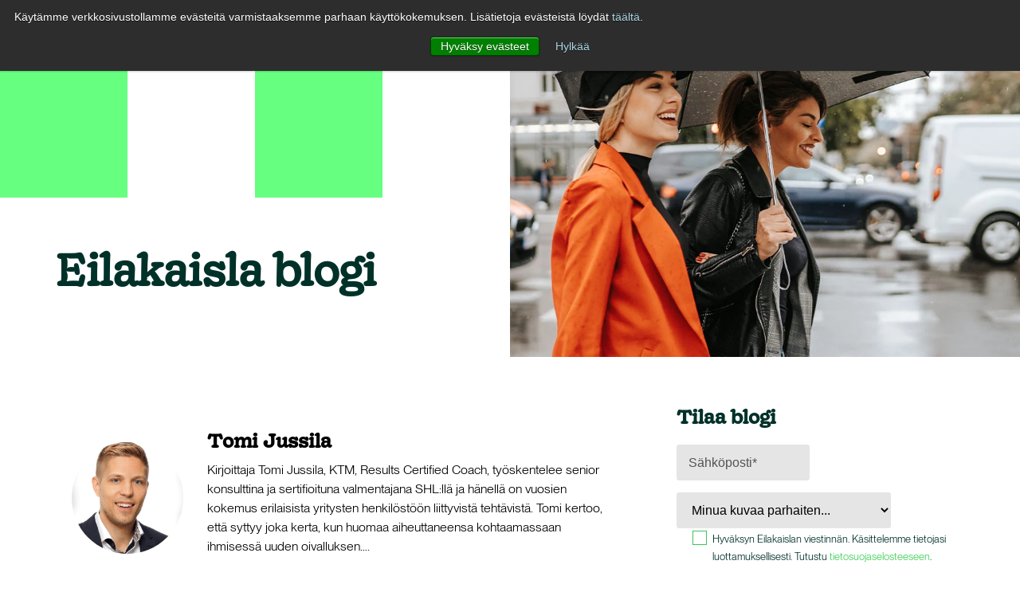

--- FILE ---
content_type: text/html; charset=UTF-8
request_url: https://www.eilakaisla.fi/blogi/author/tomi-jussila
body_size: 13069
content:
<!doctype html><!--[if lt IE 7]> <html class="no-js lt-ie9 lt-ie8 lt-ie7" lang="fi" > <![endif]--><!--[if IE 7]>    <html class="no-js lt-ie9 lt-ie8" lang="fi" >        <![endif]--><!--[if IE 8]>    <html class="no-js lt-ie9" lang="fi" >               <![endif]--><!--[if gt IE 8]><!--><html class="no-js" lang="fi"><!--<![endif]--><head>
    <meta charset="utf-8">
    <meta http-equiv="X-UA-Compatible" content="IE=edge,chrome=1">
    <meta name="author" content="Eilakaisla Oy">
    <meta name="description" content="Kirjoittaja Tomi Jussila, KTM, Results Certified Coach, työskentelee senior konsulttina ja sertifioituna valmentajana SHL:llä ja hänellä on vuosien kokemus erilaisista yritysten henkilöstöön liittyvistä tehtävistä. Tomi kertoo, että syttyy joka kerta, kun huomaa aiheuttaneensa kohtaamassaan ihmisessä uuden oivalluksen….">
    <meta name="generator" content="HubSpot">
    <title>Eilakaisla blogi | Tomi Jussila</title>
    <link rel="shortcut icon" href="https://www.eilakaisla.fi/hubfs/Kuvat/Logot/favicon-2023.png">
    
<meta name="viewport" content="width=device-width, initial-scale=1">

    <script src="/hs/hsstatic/jquery-libs/static-1.4/jquery/jquery-1.11.2.js"></script>
<script src="/hs/hsstatic/jquery-libs/static-1.4/jquery-migrate/jquery-migrate-1.2.1.js"></script>
<script>hsjQuery = window['jQuery'];</script>
    <meta property="og:description" content="Kirjoittaja Tomi Jussila, KTM, Results Certified Coach, työskentelee senior konsulttina ja sertifioituna valmentajana SHL:llä ja hänellä on vuosien kokemus erilaisista yritysten henkilöstöön liittyvistä tehtävistä. Tomi kertoo, että syttyy joka kerta, kun huomaa aiheuttaneensa kohtaamassaan ihmisessä uuden oivalluksen….">
    <meta property="og:title" content="Eilakaisla blogi | Tomi Jussila">
    <meta name="twitter:description" content="Kirjoittaja Tomi Jussila, KTM, Results Certified Coach, työskentelee senior konsulttina ja sertifioituna valmentajana SHL:llä ja hänellä on vuosien kokemus erilaisista yritysten henkilöstöön liittyvistä tehtävistä. Tomi kertoo, että syttyy joka kerta, kun huomaa aiheuttaneensa kohtaamassaan ihmisessä uuden oivalluksen….">
    <meta name="twitter:title" content="Eilakaisla blogi | Tomi Jussila">

    

    
    <style>
a.cta_button{-moz-box-sizing:content-box !important;-webkit-box-sizing:content-box !important;box-sizing:content-box !important;vertical-align:middle}.hs-breadcrumb-menu{list-style-type:none;margin:0px 0px 0px 0px;padding:0px 0px 0px 0px}.hs-breadcrumb-menu-item{float:left;padding:10px 0px 10px 10px}.hs-breadcrumb-menu-divider:before{content:'›';padding-left:10px}.hs-featured-image-link{border:0}.hs-featured-image{float:right;margin:0 0 20px 20px;max-width:50%}@media (max-width: 568px){.hs-featured-image{float:none;margin:0;width:100%;max-width:100%}}.hs-screen-reader-text{clip:rect(1px, 1px, 1px, 1px);height:1px;overflow:hidden;position:absolute !important;width:1px}
</style>

<link rel="stylesheet" href="https://www.eilakaisla.fi/hubfs/hub_generated/module_assets/1/107818857502/1744443742738/module_language_switcher_2023.min.css">
<link rel="stylesheet" href="/hs/hsstatic/cos-LanguageSwitcher/static-1.336/sass/LanguageSwitcher.css">
<link rel="stylesheet" href="https://www.eilakaisla.fi/hubfs/hub_generated/module_assets/1/106421929284/1744443739460/module_Banner_Area_2023.min.css">
<link rel="stylesheet" href="/hs/hsstatic/AsyncSupport/static-1.501/sass/rss_post_listing.css">
<link rel="stylesheet" href="https://www.eilakaisla.fi/hubfs/hub_generated/module_assets/1/106467461943/1744443740712/module_Stripes_Full_Width_2023.min.css">
    

    
<!--  Added by GoogleAnalytics4 integration -->
<script>
var _hsp = window._hsp = window._hsp || [];
window.dataLayer = window.dataLayer || [];
function gtag(){dataLayer.push(arguments);}

var useGoogleConsentModeV2 = true;
var waitForUpdateMillis = 1000;


if (!window._hsGoogleConsentRunOnce) {
  window._hsGoogleConsentRunOnce = true;

  gtag('consent', 'default', {
    'ad_storage': 'denied',
    'analytics_storage': 'denied',
    'ad_user_data': 'denied',
    'ad_personalization': 'denied',
    'wait_for_update': waitForUpdateMillis
  });

  if (useGoogleConsentModeV2) {
    _hsp.push(['useGoogleConsentModeV2'])
  } else {
    _hsp.push(['addPrivacyConsentListener', function(consent){
      var hasAnalyticsConsent = consent && (consent.allowed || (consent.categories && consent.categories.analytics));
      var hasAdsConsent = consent && (consent.allowed || (consent.categories && consent.categories.advertisement));

      gtag('consent', 'update', {
        'ad_storage': hasAdsConsent ? 'granted' : 'denied',
        'analytics_storage': hasAnalyticsConsent ? 'granted' : 'denied',
        'ad_user_data': hasAdsConsent ? 'granted' : 'denied',
        'ad_personalization': hasAdsConsent ? 'granted' : 'denied'
      });
    }]);
  }
}

gtag('js', new Date());
gtag('set', 'developer_id.dZTQ1Zm', true);
gtag('config', 'G-3386HQLB57');
</script>
<script async src="https://www.googletagmanager.com/gtag/js?id=G-3386HQLB57"></script>

<!-- /Added by GoogleAnalytics4 integration -->


<meta name="google-site-verification" content="IkeQdxHr0p2IyQxJBB84GegdJYyUG-tWTeLyRaZ90uw">

<!-- Google Tag Manager -->
<script>(function(w,d,s,l,i){w[l]=w[l]||[];w[l].push({'gtm.start':
new Date().getTime(),event:'gtm.js'});var f=d.getElementsByTagName(s)[0],
j=d.createElement(s),dl=l!='dataLayer'?'&l='+l:'';j.async=true;j.src=
'https://www.googletagmanager.com/gtm.js?id='+i+dl;f.parentNode.insertBefore(j,f);
})(window,document,'script','dataLayer','GTM-NPVSH3L');</script>
<!-- End Google Tag Manager -->

<!-- Leadfeeder Booster Tag -->
<script> (function(){ window.ldfdr = window.ldfdr || {}; (function(d, s, ss, fs){ fs = d.getElementsByTagName(s)[0]; function ce(src){ var cs = d.createElement(s); cs.src = src; setTimeout(function(){fs.parentNode.insertBefore(cs,fs)}, 1); } ce(ss); })(document, 'script', 'https://lftracker.leadfeeder.com/lftracker_v1_X0n7aEZ27eNENpPG.js'); })(); </script>
<!-- End leadfeeder Booster Tag -->

<link rel="alternate" href="https://www.eilakaisla.fi/blogi/author/tomi-jussila" hreflang="x-default">

<!-- Leadoo Smart Profiles -->
<script type="text/javascript">
(function(l,a,d,y,b,u,g){u=a.createElement(d);u.async=1;u.src=y;g=a.getElementsByTagName(d)[0];
g.parentNode.insertBefore(u,g);(l[b]=l[b]||[]).unshift(function(_){_.pageVisit();});})(window,
document,"script","https://bot.leadoo.com/i/al/lanlt.js?code=8fd881d7","ldanalytics");
</script>
<script type="text/javascript" async src="https://bot.leadoo.com/bot/dynamic.js?company=8fd881d7"></script>
<!-- End Leadoo -->

<meta property="og:url" content="https://www.eilakaisla.fi/blogi/author/tomi-jussila">
<meta property="og:type" content="blog">
<meta name="twitter:card" content="summary">
<link rel="alternate" type="application/rss+xml" href="https://www.eilakaisla.fi/blogi/rss.xml">
<meta name="twitter:domain" content="www.eilakaisla.fi">
<script src="//platform.linkedin.com/in.js" type="text/javascript">
    lang: en_US
</script>

<meta http-equiv="content-language" content="fi">
<link rel="alternate" hreflang="en" href="https://www.eilakaisla.fi/en/blog/author/tomi-jussila">
<link rel="alternate" hreflang="fi" href="https://www.eilakaisla.fi/blogi/author/tomi-jussila">
<link rel="stylesheet" href="//7052064.fs1.hubspotusercontent-na1.net/hubfs/7052064/hub_generated/template_assets/DEFAULT_ASSET/1769093317987/template_layout.min.css">


<link rel="stylesheet" href="https://www.eilakaisla.fi/hubfs/hub_generated/template_assets/1/106286812937/1768482200425/template_Eilakaisla_2023_style.min.css">
<link rel="stylesheet" href="https://www.eilakaisla.fi/hubfs/hub_generated/template_assets/1/106734591764/1768483061197/template_Eilakaisla_HeaderFooter_2023_style.min.css">




</head>
<body class="blogPage no-bannerimage   hs-content-id-110958353782 hs-blog-listing hs-blog-id-5106845472" style="">
    <div class="header-container-wrapper">
    <div class="header-container container-fluid">

<div class="row-fluid-wrapper row-depth-1 row-number-1 ">
<div class="row-fluid ">
<div class="span12 widget-span widget-type-global_group " style="" data-widget-type="global_group" data-x="0" data-w="12">
<div class="" data-global-widget-path="generated_global_groups/106431627629.html"><div class="row-fluid-wrapper row-depth-1 row-number-1 ">
<div class="row-fluid ">
<div class="span12 widget-span widget-type-cell header-section" style="" data-widget-type="cell" data-x="0" data-w="12">

<div class="row-fluid-wrapper row-depth-1 row-number-2 ">
<div class="row-fluid ">
<div class="span12 widget-span widget-type-cell wrapper" style="" data-widget-type="cell" data-x="0" data-w="12">

<div class="row-fluid-wrapper row-depth-1 row-number-3 ">
<div class="row-fluid ">
<div class="span2 widget-span widget-type-cell logo" style="" data-widget-type="cell" data-x="0" data-w="2">

<div class="row-fluid-wrapper row-depth-1 row-number-4 ">
<div class="row-fluid ">
<div class="span12 widget-span widget-type-linked_image green-logo" style="max-width: 120px;" data-widget-type="linked_image" data-x="0" data-w="12">
<div class="cell-wrapper layout-widget-wrapper">
<span id="hs_cos_wrapper_module_194646428" class="hs_cos_wrapper hs_cos_wrapper_widget hs_cos_wrapper_type_linked_image" style="" data-hs-cos-general-type="widget" data-hs-cos-type="linked_image"><a href="//www.eilakaisla.fi/?hsLang=fi" id="hs-link-module_194646428" style="border-width:0px;border:0px;"><img src="https://www.eilakaisla.fi/hs-fs/hubfs/Kuvat/Logot/eilakaisla_logotype_screen_darkgreen_20230228.png?width=500&amp;name=eilakaisla_logotype_screen_darkgreen_20230228.png" class="hs-image-widget " style="width:500px;border-width:0px;border:0px;" width="500" alt="eilakaisla_logotype" title="eilakaisla_logotype" srcset="https://www.eilakaisla.fi/hs-fs/hubfs/Kuvat/Logot/eilakaisla_logotype_screen_darkgreen_20230228.png?width=250&amp;name=eilakaisla_logotype_screen_darkgreen_20230228.png 250w, https://www.eilakaisla.fi/hs-fs/hubfs/Kuvat/Logot/eilakaisla_logotype_screen_darkgreen_20230228.png?width=500&amp;name=eilakaisla_logotype_screen_darkgreen_20230228.png 500w, https://www.eilakaisla.fi/hs-fs/hubfs/Kuvat/Logot/eilakaisla_logotype_screen_darkgreen_20230228.png?width=750&amp;name=eilakaisla_logotype_screen_darkgreen_20230228.png 750w, https://www.eilakaisla.fi/hs-fs/hubfs/Kuvat/Logot/eilakaisla_logotype_screen_darkgreen_20230228.png?width=1000&amp;name=eilakaisla_logotype_screen_darkgreen_20230228.png 1000w, https://www.eilakaisla.fi/hs-fs/hubfs/Kuvat/Logot/eilakaisla_logotype_screen_darkgreen_20230228.png?width=1250&amp;name=eilakaisla_logotype_screen_darkgreen_20230228.png 1250w, https://www.eilakaisla.fi/hs-fs/hubfs/Kuvat/Logot/eilakaisla_logotype_screen_darkgreen_20230228.png?width=1500&amp;name=eilakaisla_logotype_screen_darkgreen_20230228.png 1500w" sizes="(max-width: 500px) 100vw, 500px"></a></span></div><!--end layout-widget-wrapper -->
</div><!--end widget-span -->
</div><!--end row-->
</div><!--end row-wrapper -->

<div class="row-fluid-wrapper row-depth-1 row-number-5 ">
<div class="row-fluid ">
<div class="span12 widget-span widget-type-linked_image white-logo" style="max-width: 120px;" data-widget-type="linked_image" data-x="0" data-w="12">
<div class="cell-wrapper layout-widget-wrapper">
<span id="hs_cos_wrapper_module_1681301822255787" class="hs_cos_wrapper hs_cos_wrapper_widget hs_cos_wrapper_type_linked_image" style="" data-hs-cos-general-type="widget" data-hs-cos-type="linked_image"><a href="//www.eilakaisla.fi/?hsLang=fi" id="hs-link-module_1681301822255787" style="border-width:0px;border:0px;"><img src="https://www.eilakaisla.fi/hs-fs/hubfs/Kuvat/Logot/eilakaisla_logotype_screen_white_20230228.png?width=200&amp;name=eilakaisla_logotype_screen_white_20230228.png" class="hs-image-widget " style="width:200px;border-width:0px;border:0px;" width="200" alt="eilakaisla_logotype_screen_white_20230228" title="eilakaisla_logotype_screen_white_20230228" srcset="https://www.eilakaisla.fi/hs-fs/hubfs/Kuvat/Logot/eilakaisla_logotype_screen_white_20230228.png?width=100&amp;name=eilakaisla_logotype_screen_white_20230228.png 100w, https://www.eilakaisla.fi/hs-fs/hubfs/Kuvat/Logot/eilakaisla_logotype_screen_white_20230228.png?width=200&amp;name=eilakaisla_logotype_screen_white_20230228.png 200w, https://www.eilakaisla.fi/hs-fs/hubfs/Kuvat/Logot/eilakaisla_logotype_screen_white_20230228.png?width=300&amp;name=eilakaisla_logotype_screen_white_20230228.png 300w, https://www.eilakaisla.fi/hs-fs/hubfs/Kuvat/Logot/eilakaisla_logotype_screen_white_20230228.png?width=400&amp;name=eilakaisla_logotype_screen_white_20230228.png 400w, https://www.eilakaisla.fi/hs-fs/hubfs/Kuvat/Logot/eilakaisla_logotype_screen_white_20230228.png?width=500&amp;name=eilakaisla_logotype_screen_white_20230228.png 500w, https://www.eilakaisla.fi/hs-fs/hubfs/Kuvat/Logot/eilakaisla_logotype_screen_white_20230228.png?width=600&amp;name=eilakaisla_logotype_screen_white_20230228.png 600w" sizes="(max-width: 200px) 100vw, 200px"></a></span></div><!--end layout-widget-wrapper -->
</div><!--end widget-span -->
</div><!--end row-->
</div><!--end row-wrapper -->

</div><!--end widget-span -->
<div class="span6 widget-span widget-type-menu mainmenu" style="" data-widget-type="menu" data-x="2" data-w="6">
<div class="cell-wrapper layout-widget-wrapper">
<span id="hs_cos_wrapper_module_879325036" class="hs_cos_wrapper hs_cos_wrapper_widget hs_cos_wrapper_type_menu" style="" data-hs-cos-general-type="widget" data-hs-cos-type="menu"><div id="hs_menu_wrapper_module_879325036" class="hs-menu-wrapper active-branch flyouts hs-menu-flow-horizontal" role="navigation" data-sitemap-name="Eilakaisla Menu 2018" data-menu-id="5566821059" aria-label="Navigation Menu">
 <ul role="menu" class="active-branch">
  <li class="hs-menu-item hs-menu-depth-1 hs-item-has-children" role="none"><a href="https://www.eilakaisla.fi/yrityspalvelut" aria-haspopup="true" aria-expanded="false" role="menuitem">Yrityspalvelut</a>
   <ul role="menu" class="hs-menu-children-wrapper">
    <li class="hs-menu-item hs-menu-depth-2" role="none"><a href="https://www.eilakaisla.fi/yrityspalvelut" role="menuitem">Yrityspalvelut</a></li>
    <li class="hs-menu-item hs-menu-depth-2" role="none"><a href="https://www.eilakaisla.fi/yrityspalvelut-ota-yhteytta" role="menuitem">Ota yhteyttä</a></li>
    <li class="hs-menu-item hs-menu-depth-2 hs-item-has-children" role="none"><a href="https://www.eilakaisla.fi/yrityspalvelut/rekrytointi" role="menuitem">Rekrytointi</a>
     <ul role="menu" class="hs-menu-children-wrapper">
      <li class="hs-menu-item hs-menu-depth-3" role="none"><a href="https://www.eilakaisla.fi/rekrytointipalvelun-hinta-arvio" role="menuitem">Rekrytoinnin hintalaskuri</a></li>
      <li class="hs-menu-item hs-menu-depth-3" role="none"><a href="https://www.eilakaisla.fi/yrityspalvelut/rekrytointi/ilmoitushaku" role="menuitem">Ilmoitushaku</a></li>
      <li class="hs-menu-item hs-menu-depth-3" role="none"><a href="https://www.eilakaisla.fi/yrityspalvelut/rekrytointi/hiljainen-haku" role="menuitem">Hiljainen haku</a></li>
      <li class="hs-menu-item hs-menu-depth-3" role="none"><a href="https://www.eilakaisla.fi/yrityspalvelut/rekrytointi/talent-sourcing" role="menuitem">Talent sourcing</a></li>
      <li class="hs-menu-item hs-menu-depth-3" role="none"><a href="https://www.eilakaisla.fi/yrityspalvelut/rekrytointi/rekrytointimarkkinointi-ja-tyonantajamarkkinointi" role="menuitem">Rekrytointi- ja työnantajamarkkinointi</a></li>
      <li class="hs-menu-item hs-menu-depth-3" role="none"><a href="https://www.eilakaisla.fi/rekrytointipalvelun-tilauslomake" role="menuitem">Tilauslomake</a></li>
      <li class="hs-menu-item hs-menu-depth-3" role="none"><a href="https://www.eilakaisla.fi/mita-uuden-tyontekijan-rekrytointi-maksaa-laskuri" role="menuitem">Laske inhouse-rekrytoinnin kustannukset</a></li>
     </ul></li>
    <li class="hs-menu-item hs-menu-depth-2" role="none"><a href="https://www.eilakaisla.fi/yrityspalvelut/suorahaku" role="menuitem">Suorahaku</a></li>
    <li class="hs-menu-item hs-menu-depth-2" role="none"><a href="https://www.eilakaisla.fi/yrityspalvelut/henkilostovuokraus" role="menuitem">Henkilöstövuokraus</a></li>
    <li class="hs-menu-item hs-menu-depth-2" role="none"><a href="https://www.eilakaisla.fi/yrityspalvelut/interim" role="menuitem">Interim</a></li>
    <li class="hs-menu-item hs-menu-depth-2" role="none"><a href="https://www.eilakaisla.fi/yrityspalvelut/aula-ja-toimistopalvelut" role="menuitem">Aula- ja toimistopalvelut</a></li>
    <li class="hs-menu-item hs-menu-depth-2 hs-item-has-children" role="none"><a href="https://www.eilakaisla.fi/yrityspalvelut/valmennukset" role="menuitem">Valmennukset</a>
     <ul role="menu" class="hs-menu-children-wrapper">
      <li class="hs-menu-item hs-menu-depth-3" role="none"><a href="https://www.eilakaisla.fi/yrityspalvelut/muutosturva" role="menuitem">Muutosturva</a></li>
      <li class="hs-menu-item hs-menu-depth-3" role="none"><a href="https://www.eilakaisla.fi/yrityspalvelut/valmennukset/tyoyhteisovalmennukset" role="menuitem">Työyhteisövalmennukset</a></li>
      <li class="hs-menu-item hs-menu-depth-3" role="none"><a href="https://www.eilakaisla.fi/yrityspalvelut/valmennukset/myynnin-valmennukset" role="menuitem">Myynnin valmennukset</a></li>
     </ul></li>
    <li class="hs-menu-item hs-menu-depth-2" role="none"><a href="https://www.eilakaisla.fi/yrityspalvelut/henkiloarvioinnit" role="menuitem">Henkilöarvioinnit</a></li>
    <li class="hs-menu-item hs-menu-depth-2" role="none"><a href="https://www.eilakaisla.fi/yrityspalvelut/hr-auditointi" role="menuitem">HR-auditointi</a></li>
    <li class="hs-menu-item hs-menu-depth-2" role="none"><a href="https://www.eilakaisla.fi/yrityspalvelut/konsultointi" role="menuitem">Konsultointi</a></li>
    <li class="hs-menu-item hs-menu-depth-2" role="none"><a href="https://www.eilakaisla.fi/yrityspalvelut/osaajagalleria" role="menuitem">Osaajagalleria</a></li>
    <li class="hs-menu-item hs-menu-depth-2 hs-item-has-children" role="none"><a href="https://www.eilakaisla.fi/yrityspalvelut/toimialat" role="menuitem">Toimialat</a>
     <ul role="menu" class="hs-menu-children-wrapper">
      <li class="hs-menu-item hs-menu-depth-3" role="none"><a href="https://www.eilakaisla.fi/yrityspalvelut/toimialat/asiakaspalvelu" role="menuitem">Asiakaspalvelu</a></li>
      <li class="hs-menu-item hs-menu-depth-3" role="none"><a href="https://www.eilakaisla.fi/yrityspalvelut/toimialat/horeca-ja-tapahtuma-ala" role="menuitem">HoReCa ja tapahtuma-ala</a></li>
      <li class="hs-menu-item hs-menu-depth-3" role="none"><a href="https://www.eilakaisla.fi/yrityspalvelut/toimialat/hr-ja-hallinto" role="menuitem">HR ja hallinto</a></li>
      <li class="hs-menu-item hs-menu-depth-3" role="none"><a href="https://www.eilakaisla.fi/yrityspalvelut/toimialat/it" role="menuitem">IT</a></li>
      <li class="hs-menu-item hs-menu-depth-3" role="none"><a href="https://www.eilakaisla.fi/yrityspalvelut/toimialat/kiinteistoala-rakentaminen-ja-rakennuttaminen" role="menuitem">Kiinteistöala, rakentaminen ja rakennuttaminen</a></li>
      <li class="hs-menu-item hs-menu-depth-3" role="none"><a href="https://www.eilakaisla.fi/yrityspalvelut/toimialat/myynti-ja-markkinointi" role="menuitem">Myynti ja markkinointi</a></li>
      <li class="hs-menu-item hs-menu-depth-3" role="none"><a href="https://www.eilakaisla.fi/yrityspalvelut/toimialat/rahoitus-ja-vakuutus" role="menuitem">Rahoitus ja vakuutus</a></li>
      <li class="hs-menu-item hs-menu-depth-3" role="none"><a href="https://www.eilakaisla.fi/yrityspalvelut/toimialat/taloushallinto" role="menuitem">Taloushallinto</a></li>
      <li class="hs-menu-item hs-menu-depth-3" role="none"><a href="https://www.eilakaisla.fi/yrityspalvelut/toimialat/teollisuus-ja-logistiikka" role="menuitem">Teollisuus ja logistiikka</a></li>
      <li class="hs-menu-item hs-menu-depth-3" role="none"><a href="https://www.medikaisla.fi" role="menuitem">Terveydenhuolto</a></li>
     </ul></li>
    <li class="hs-menu-item hs-menu-depth-2" role="none"><a href="https://www.eilakaisla.fi/yrityspalvelut/toimintamalli" role="menuitem">Toimintamalli</a></li>
    <li class="hs-menu-item hs-menu-depth-2" role="none"><a href="https://www.eilakaisla.fi/yrityspalvelut/referenssit" role="menuitem">Referenssit</a></li>
    <li class="hs-menu-item hs-menu-depth-2" role="none"><a href="https://www.eilakaisla.fi/yrityspalvelut/materiaalipankki" role="menuitem" target="_blank" rel="noopener">Materiaalipankki</a></li>
    <li class="hs-menu-item hs-menu-depth-2" role="none"><a href="https://www.eilakaisla.fi/offer-job-opportunities-for-ukrainian-job-seekers" role="menuitem">Offer job opportunities for Ukrainians</a></li>
   </ul></li>
  <li class="hs-menu-item hs-menu-depth-1 hs-item-has-children" role="none"><a href="https://www.eilakaisla.fi/avoimet-tyopaikat" aria-haspopup="true" aria-expanded="false" role="menuitem">Avoimet työpaikat</a>
   <ul role="menu" class="hs-menu-children-wrapper">
    <li class="hs-menu-item hs-menu-depth-2 hs-item-has-children" role="none"><a href="https://www.eilakaisla.fi/avoimet-tyopaikat" role="menuitem">Avoimet työpaikat</a>
     <ul role="menu" class="hs-menu-children-wrapper">
      <li class="hs-menu-item hs-menu-depth-3" role="none"><a href="https://www.eilakaisla.fi/avoimet-tyopaikat/helsinki-espoo-vantaa" role="menuitem">Helsinki, Espoo ja Vantaa</a></li>
      <li class="hs-menu-item hs-menu-depth-3" role="none"><a href="https://www.eilakaisla.fi/avoimet-tyopaikat/turku" role="menuitem">Turku</a></li>
      <li class="hs-menu-item hs-menu-depth-3" role="none"><a href="https://www.eilakaisla.fi/avoimet-tyopaikat/tampere" role="menuitem">Tampere</a></li>
      <li class="hs-menu-item hs-menu-depth-3" role="none"><a href="https://www.eilakaisla.fi/avoimet-tyopaikat/oulu" role="menuitem">Oulu</a></li>
      <li class="hs-menu-item hs-menu-depth-3" role="none"><a href="https://www.eilakaisla.fi/avoimet-tyopaikat/jyvaskyla" role="menuitem">Jyväskylä</a></li>
      <li class="hs-menu-item hs-menu-depth-3" role="none"><a href="https://www.eilakaisla.fi/avoimet-tyopaikat/lahti" role="menuitem">Lahti</a></li>
      <li class="hs-menu-item hs-menu-depth-3" role="none"><a href="https://www.eilakaisla.fi/avoimet-tyopaikat/mikkeli" role="menuitem">Mikkeli</a></li>
     </ul></li>
    <li class="hs-menu-item hs-menu-depth-2" role="none"><a href="https://www.eilakaisla.fi/avoimet-tyopaikat/miten-haen-tyopaikkaa" role="menuitem">Miten haen työpaikkaa?</a></li>
    <li class="hs-menu-item hs-menu-depth-2" role="none"><a href="https://www.eilakaisla.fi/avoimet-tyopaikat/miksi-liittya-osaajayhteisoomme" role="menuitem">Miksi liittyä osaajayhteisöömme?</a></li>
    <li class="hs-menu-item hs-menu-depth-2" role="none"><a href="https://www.eilakaisla.fi/avoimet-tyopaikat/uratarinoita" role="menuitem">Uratarinoita</a></li>
    <li class="hs-menu-item hs-menu-depth-2 hs-item-has-children" role="none"><a href="https://www.eilakaisla.fi/avoimet-tyopaikat/vinkkeja-tyonhakuun" role="menuitem">Vinkkejä työnhakuun</a>
     <ul role="menu" class="hs-menu-children-wrapper">
      <li class="hs-menu-item hs-menu-depth-3" role="none"><a href="https://www.eilakaisla.fi/avoimet-tyopaikat/vinkkeja-tyonhakuun/tyonhaun-aloittaminen" role="menuitem">Työnhaun aloittaminen</a></li>
      <li class="hs-menu-item hs-menu-depth-3" role="none"><a href="https://www.eilakaisla.fi/avoimet-tyopaikat/vinkkeja-tyonhakuun/ansioluettelo-eli-cv" role="menuitem">Ansioluettelo eli CV</a></li>
      <li class="hs-menu-item hs-menu-depth-3" role="none"><a href="https://www.eilakaisla.fi/avoimet-tyopaikat/vinkkeja-tyonhakuun/hyva-tyohakemus-keskustelee-paras-neuvottelee-jo-tyopaikasta" role="menuitem">Työhakemus</a></li>
      <li class="hs-menu-item hs-menu-depth-3" role="none"><a href="https://www.eilakaisla.fi/avoimet-tyopaikat/vinkkeja-tyonhakuun/tyohaastattelu" role="menuitem">Työhaastattelu</a></li>
      <li class="hs-menu-item hs-menu-depth-3" role="none"><a href="https://www.eilakaisla.fi/avoimet-tyopaikat/vinkkeja-tyonhakuun/tyosopimus" role="menuitem">Työsopimus</a></li>
      <li class="hs-menu-item hs-menu-depth-3" role="none"><a href="https://www.eilakaisla.fi/avoimet-tyopaikat/vinkkeja-tyonhakuun/some-ja-verkostoituminen" role="menuitem">Some ja verkostoituminen</a></li>
      <li class="hs-menu-item hs-menu-depth-3" role="none"><a href="https://www.eilakaisla.fi/avoimet-tyopaikat/vinkkeja-tyonhakuun/kesatyonhaku" role="menuitem">Kesätyönhaku</a></li>
     </ul></li>
    <li class="hs-menu-item hs-menu-depth-2" role="none"><a href="https://www.eilakaisla.fi/ukraine" role="menuitem">Job opportunities for Ukrainians</a></li>
   </ul></li>
  <li class="hs-menu-item hs-menu-depth-1 hs-item-has-children" role="none"><a href="https://www.eilakaisla.fi/eilakaisla" aria-haspopup="true" aria-expanded="false" role="menuitem">Eilakaisla</a>
   <ul role="menu" class="hs-menu-children-wrapper">
    <li class="hs-menu-item hs-menu-depth-2" role="none"><a href="https://www.eilakaisla.fi/yhteystiedot" role="menuitem">Yhteystiedot</a></li>
    <li class="hs-menu-item hs-menu-depth-2 hs-item-has-children" role="none"><a href="https://www.eilakaisla.fi/eilakaisla" role="menuitem">Eilakaisla</a>
     <ul role="menu" class="hs-menu-children-wrapper">
      <li class="hs-menu-item hs-menu-depth-3" role="none"><a href="https://www.eilakaisla.fi/sv/eilakaisla/kortfattat-pa-svenska" role="menuitem">Kortfattat på svenska</a></li>
     </ul></li>
    <li class="hs-menu-item hs-menu-depth-2" role="none"><a href="https://www.eilakaisla.fi/eilakaisla/kaislan-tarina" role="menuitem">Kaislan tarina</a></li>
    <li class="hs-menu-item hs-menu-depth-2" role="none"><a href="https://www.eilakaisla.fi/eilakaisla/vastuullisuus" role="menuitem">Vastuullisuus</a></li>
    <li class="hs-menu-item hs-menu-depth-2" role="none"><a href="https://www.eilakaisla.fi/yrityspalvelut/toimintamalli" role="menuitem">Toimintamalli</a></li>
    <li class="hs-menu-item hs-menu-depth-2" role="none"><a href="https://www.eilakaisla.fi/eilakaisla/hallitus-ja-johtoryhma" role="menuitem">Hallitus ja johtoryhmä</a></li>
    <li class="hs-menu-item hs-menu-depth-2" role="none"><a href="https://www.eilakaisla.fi/eilakaisla/eilakaislalle-toihin" role="menuitem">Eilakaislalle töihin</a></li>
    <li class="hs-menu-item hs-menu-depth-2" role="none"><a href="https://www.eilakaisla.fi/rekrytarinat-podcast" role="menuitem">Rekrytarinat-podcast</a></li>
    <li class="hs-menu-item hs-menu-depth-2 hs-item-has-children" role="none"><a href="https://www.eilakaisla.fi/juhli-kanssamme-hyvaa-tyota" role="menuitem">50v kampanja</a>
     <ul role="menu" class="hs-menu-children-wrapper">
      <li class="hs-menu-item hs-menu-depth-3" role="none"><a href="https://www.eilakaisla.fi/juhli-kanssamme-hyvaa-tyota/monimuotoisuuden-haastekampanja" role="menuitem">#Monimuotoisuusmanifesti</a></li>
      <li class="hs-menu-item hs-menu-depth-3" role="none"><a href="https://www.eilakaisla.fi/juhli-kanssamme-hyvaa-tyota/tyollistymisen-tukeminen" role="menuitem">Työllistymisen tukeminen</a></li>
      <li class="hs-menu-item hs-menu-depth-3" role="none"><a href="https://www.eilakaisla.fi/juhli-kanssamme-hyvaa-tyota/kehitysvammaisten-palkkauksen-tukeminen" role="menuitem">Kehitysvammaisten palkkauksen tukeminen</a></li>
     </ul></li>
   </ul></li>
  <li class="hs-menu-item hs-menu-depth-1 active active-branch" role="none"><a href="https://www.eilakaisla.fi/blogi" role="menuitem">Blogi</a></li>
 </ul>
</div></span></div><!--end layout-widget-wrapper -->
</div><!--end widget-span -->
<div class="span2 widget-span widget-type-raw_html langveg-box" style="" data-widget-type="raw_html" data-x="8" data-w="2">
<div class="cell-wrapper layout-widget-wrapper">
<span id="hs_cos_wrapper_module_173164150" class="hs_cos_wrapper hs_cos_wrapper_widget hs_cos_wrapper_type_raw_html" style="" data-hs-cos-general-type="widget" data-hs-cos-type="raw_html"><div class="langveg-menu">
<span class="init">Kirjaudu</span>
<ul>
<li><a href="https://e-kaisla.fi/login">e-kaisla</a> </li>
<li><a href="https://www.eilakaisla.fi/lataa-planier?hsLang=fi">Mepco työntekijöille</a></li>
<li><a href="https://eilakaisla.mepco.fi/">Mepco yrityksille</a></li>
  <li><a href="https://ats.talentadore.com/candidates/eilakaisla/add/pQg/fi/g/6QlO?">Työnhakijoille</a></li>
</ul>
</div></span>
</div><!--end layout-widget-wrapper -->
</div><!--end widget-span -->
<div class="span1 widget-span widget-type-raw_html eilakaisla-search" style="" data-widget-type="raw_html" data-x="10" data-w="1">
<div class="cell-wrapper layout-widget-wrapper">
<span id="hs_cos_wrapper_module_237329536" class="hs_cos_wrapper hs_cos_wrapper_widget hs_cos_wrapper_type_raw_html" style="" data-hs-cos-general-type="widget" data-hs-cos-type="raw_html"><span class="search_btn"><i class="fa fa-search"></i></span>
<div class="Search_Box">
<script src="https://addsearch.com/js/?key=120a164a66a758724c6086d21679a285"></script>
</div></span>
</div><!--end layout-widget-wrapper -->
</div><!--end widget-span -->
<div class="span1 widget-span widget-type-custom_widget eilakaisla-language" style="" data-widget-type="custom_widget" data-x="11" data-w="1">
<div id="hs_cos_wrapper_module_1679659593097128" class="hs_cos_wrapper hs_cos_wrapper_widget hs_cos_wrapper_type_module widget-type-language_switcher" style="" data-hs-cos-general-type="widget" data-hs-cos-type="module"><!-- language_switcher.module - web-default-modules -->

<span id="hs_cos_wrapper_module_1679659593097128_" class="hs_cos_wrapper hs_cos_wrapper_widget hs_cos_wrapper_type_language_switcher" style="" data-hs-cos-general-type="widget" data-hs-cos-type="language_switcher"><div class="lang_switcher_class">
   <div class="globe_class" onclick="">
       <ul class="lang_list_class">
           <li>
               <a class="lang_switcher_link" data-language="fi" lang="fi" href="https://www.eilakaisla.fi/blogi/author/tomi-jussila">Suomi</a>
           </li>
           <li>
               <a class="lang_switcher_link" data-language="en" lang="en" href="https://www.eilakaisla.fi/en/blog/author/tomi-jussila">English</a>
           </li>
       </ul>
   </div>
</div></span></div>

</div><!--end widget-span -->
</div><!--end row-->
</div><!--end row-wrapper -->

</div><!--end widget-span -->
</div><!--end row-->
</div><!--end row-wrapper -->

</div><!--end widget-span -->
</div><!--end row-->
</div><!--end row-wrapper -->
</div>
</div><!--end widget-span -->
</div><!--end row-->
</div><!--end row-wrapper -->

    </div><!--end header -->
</div><!--end header wrapper -->

<div class="body-container-wrapper">
    <div class="body-container container-fluid">

<div class="row-fluid-wrapper row-depth-1 row-number-1 ">
<div class="row-fluid ">
<div class="span12 widget-span widget-type-custom_widget " style="" data-widget-type="custom_widget" data-x="0" data-w="12">
<div id="hs_cos_wrapper_module_1679924212621150" class="hs_cos_wrapper hs_cos_wrapper_widget hs_cos_wrapper_type_module" style="" data-hs-cos-general-type="widget" data-hs-cos-type="module"><br>
<br>




<div class="banner-parent banner-color-main">
  <div class="banner-div1 "> 
  
  </div>
  
  <div class="wrapper-left-half banner-div2">
  <div class="">
    <div class="banner-space">
    <h1>Eilakaisla blogi</h1>
      <div class="content">
        
      </div>  
    </div>
  </div>
  </div>
  
  <div class="banner-div3" style="background-image:url(https://www.eilakaisla.fi/hubfs/Kuvat/Website-pages/Header%201000x550/elama-9-1000x550px.jpg);"> 
  
  </div>
</div></div>

</div><!--end widget-span -->
</div><!--end row-->
</div><!--end row-wrapper -->

<div class="row-fluid-wrapper row-depth-1 row-number-2 ">
<div class="row-fluid ">
<div class="span12 widget-span widget-type-cell hero-section bgimg-main" style="display:none;" data-widget-type="cell" data-x="0" data-w="12">

<div class="row-fluid-wrapper row-depth-1 row-number-3 ">
<div class="row-fluid ">
<div class="span12 widget-span widget-type-linked_image bg-img" style="" data-widget-type="linked_image" data-x="0" data-w="12">
<div class="cell-wrapper layout-widget-wrapper">
<span id="hs_cos_wrapper_module_1518182725081481" class="hs_cos_wrapper hs_cos_wrapper_widget hs_cos_wrapper_type_linked_image" style="" data-hs-cos-general-type="widget" data-hs-cos-type="linked_image"><img src="https://www.eilakaisla.fi/hs-fs/hubfs/Kuvat/Website-pages/Blogi_1500x630.jpg?width=1500&amp;name=Blogi_1500x630.jpg" class="hs-image-widget " style="width:1500px;border-width:0px;border:0px;" width="1500" alt="Blogi_1500x630" title="Blogi_1500x630" srcset="https://www.eilakaisla.fi/hs-fs/hubfs/Kuvat/Website-pages/Blogi_1500x630.jpg?width=750&amp;name=Blogi_1500x630.jpg 750w, https://www.eilakaisla.fi/hs-fs/hubfs/Kuvat/Website-pages/Blogi_1500x630.jpg?width=1500&amp;name=Blogi_1500x630.jpg 1500w, https://www.eilakaisla.fi/hs-fs/hubfs/Kuvat/Website-pages/Blogi_1500x630.jpg?width=2250&amp;name=Blogi_1500x630.jpg 2250w, https://www.eilakaisla.fi/hs-fs/hubfs/Kuvat/Website-pages/Blogi_1500x630.jpg?width=3000&amp;name=Blogi_1500x630.jpg 3000w, https://www.eilakaisla.fi/hs-fs/hubfs/Kuvat/Website-pages/Blogi_1500x630.jpg?width=3750&amp;name=Blogi_1500x630.jpg 3750w, https://www.eilakaisla.fi/hs-fs/hubfs/Kuvat/Website-pages/Blogi_1500x630.jpg?width=4500&amp;name=Blogi_1500x630.jpg 4500w" sizes="(max-width: 1500px) 100vw, 1500px"></span></div><!--end layout-widget-wrapper -->
</div><!--end widget-span -->
</div><!--end row-->
</div><!--end row-wrapper -->

<div class="row-fluid-wrapper row-depth-1 row-number-4 ">
<div class="row-fluid ">
<div class="span12 widget-span widget-type-cell wrapper" style="" data-widget-type="cell" data-x="0" data-w="12">

<div class="row-fluid-wrapper row-depth-1 row-number-5 ">
<div class="row-fluid ">
<div class="span12 widget-span widget-type-header blog_header" style="" data-widget-type="header" data-x="0" data-w="12">
<div class="cell-wrapper layout-widget-wrapper">
<span id="hs_cos_wrapper_module_1518182940457482" class="hs_cos_wrapper hs_cos_wrapper_widget hs_cos_wrapper_type_header" style="" data-hs-cos-general-type="widget" data-hs-cos-type="header"><h1>Eilakaisla blogi</h1></span></div><!--end layout-widget-wrapper -->
</div><!--end widget-span -->
</div><!--end row-->
</div><!--end row-wrapper -->

<div class="row-fluid-wrapper row-depth-1 row-number-6 ">
<div class="row-fluid ">
<div class="span12 widget-span widget-type-cell hero-text" style="" data-widget-type="cell" data-x="0" data-w="12">

<div class="row-fluid-wrapper row-depth-1 row-number-7 ">
<div class="row-fluid ">
<div class="span12 widget-span widget-type-custom_widget blog_p" style="" data-widget-type="custom_widget" data-x="0" data-w="12">
<div id="hs_cos_wrapper_module_1539600761465217" class="hs_cos_wrapper hs_cos_wrapper_widget hs_cos_wrapper_type_module widget-type-rich_text" style="" data-hs-cos-general-type="widget" data-hs-cos-type="module"><span id="hs_cos_wrapper_module_1539600761465217_" class="hs_cos_wrapper hs_cos_wrapper_widget hs_cos_wrapper_type_rich_text" style="" data-hs-cos-general-type="widget" data-hs-cos-type="rich_text"></span></div>

</div><!--end widget-span -->
</div><!--end row-->
</div><!--end row-wrapper -->

</div><!--end widget-span -->
</div><!--end row-->
</div><!--end row-wrapper -->

</div><!--end widget-span -->
</div><!--end row-->
</div><!--end row-wrapper -->

</div><!--end widget-span -->
</div><!--end row-->
</div><!--end row-wrapper -->

<div class="row-fluid-wrapper row-depth-1 row-number-8 ">
<div class="row-fluid ">
<div class="span12 widget-span widget-type-cell blog-main" style="" data-widget-type="cell" data-x="0" data-w="12">

<div class="row-fluid-wrapper row-depth-1 row-number-9 ">
<div class="row-fluid ">
<div class="span12 widget-span widget-type-cell wrapper" style="" data-widget-type="cell" data-x="0" data-w="12">

<div class="row-fluid-wrapper row-depth-1 row-number-10 ">
<div class="row-fluid ">
<div class="span8 widget-span widget-type-cell blog-left" style="" data-widget-type="cell" data-x="0" data-w="8">

<div class="row-fluid-wrapper row-depth-1 row-number-11 ">
<div class="row-fluid ">
<div class="span12 widget-span widget-type-blog_content " style="" data-widget-type="blog_content" data-x="0" data-w="12">
<div class="blog-section">
    <div class="blog-listing-wrapper cell-wrapper">
        <div class="blog-section">
            <div class="blog-listing-wrapper cell-wrapper">
        
                <div class="post-listing">
                    
                        <div class="hs-author-profile">
                            
                             <div class="hs-author-avatar"> <div class="avatar-img" style="background:url('https://www.eilakaisla.fi/hubfs/Kuvat/Henkilokuvat/Jussila_Tomi.png') no-repeat center center;"></div> </div> 
                            <div class="avatar-inner">
                                <h2 class="hs-author-name">Tomi Jussila</h2>
                            <div class="hs-author-bio">Kirjoittaja Tomi Jussila, KTM, Results Certified Coach, työskentelee senior konsulttina ja sertifioituna valmentajana SHL:llä ja hänellä on vuosien kokemus erilaisista yritysten henkilöstöön liittyvistä tehtävistä. Tomi kertoo, että syttyy joka kerta, kun huomaa aiheuttaneensa kohtaamassaan ihmisessä uuden oivalluksen….</div>
                            
                                <div class="hs-author-social-section">
                                    <span class="hs-author-social-label">Seuraa minua:</span>
                                    <div class="hs-author-social-links">
                                        
                                        
                                            <a href="https://www.linkedin.com/in/tomi-jussila-/" target="_blank" class="hs-author-social-link hs-social-linkedin">&nbsp;</a>
                                        
                                        
                                        
                                    </div>
                                </div>
                            
                            </div>
                        </div>
                        <h3 class="hs-author-listing-header">Viimeisimmät kirjoitukset</h3>
                    
                    
                        <div class="post-item">
                            
                                   
                                        <div class="hs-featured-image-wrapper">
                                            <a href="https://www.eilakaisla.fi/blogi/kykytestit-tyossa-onnistumisen-ennustaminen" title="" class="hs-featured-image-link">
                                             <div class="post-img" style="background-image:url(https://www.eilakaisla.fi/hubfs/Kuvat/Henkilokuvat/Jussila_Tomi.png);"></div> 
                                              <!--<img src="https://cdn2.hubspot.net/hubfs/3352331/Kuvat/Blogit/Kykytestit_tyossa-onnistumisen-ennustaminen.png" class="hs-featured-image" alt="Kykytestit_tyossa-onnistumisen-ennustaminen"> -->
                                            </a>
                                        </div>
                                   
                                <div class="post-header">
                                    <h2><a href="https://www.eilakaisla.fi/blogi/kykytestit-tyossa-onnistumisen-ennustaminen">Kykytestit, työssä onnistumisen ennustaminen</a></h2>
                                    <div id="hubspot-author_data" class="hubspot-editable" data-hubspot-form-id="author_data" data-hubspot-name="Blog Author">
                                      
                                      
                                            <a class="topic-link" href="https://www.eilakaisla.fi/blogi/topic/rekrytointi">Rekrytointi</a>,
                                        
                                            <a class="topic-link" href="https://www.eilakaisla.fi/blogi/topic/henkilöarvioinnit">Henkilöarvioinnit</a>,
                                        
                                            <a class="topic-link" href="https://www.eilakaisla.fi/blogi/topic/henkilöstövuokraus">Henkilöstövuokraus</a>
                                         |
                                      
                                        
                                            <a class="author-link" href="https://www.eilakaisla.fi/blogi/author/tomi-jussila">Tomi Jussila</a> 
                                         |
                                        <span class="post-date">23.04.2019 </span>
                                       
                                    </div>
                                   
                                
                                <div class="post-body clearfix"> 
                                    <!--post summary-->
                                    <!---->
                                    <!--    <div class="hs-featured-image-wrapper">-->
                                    <!--        <a href="https://www.eilakaisla.fi/blogi/kykytestit-tyossa-onnistumisen-ennustaminen" title="" class="hs-featured-image-link">-->
                                    <!--            <img src="https://cdn2.hubspot.net/hubfs/3352331/Kuvat/Blogit/Kykytestit_tyossa-onnistumisen-ennustaminen.png" class="hs-featured-image" alt="Kykytestit_tyossa-onnistumisen-ennustaminen">-->
                                    <!--        </a>-->
                                    <!--    </div>-->
                                    <!---->
                                    <p><strong>”Jotenkin minua jännittää nyt erityisellä tavalla. Nyt on vaan pakko onnistua. Olenkohan lukenut kaikki ohjeet ja ymmärtänyt ne? Harjoitustestit olen tehnyt. Kiirehän tässä varmasti tulee. Ihan sama,...</strong></p>
                                </div>
                                
                                    <a class="more-link" href="https://www.eilakaisla.fi/blogi/kykytestit-tyossa-onnistumisen-ennustaminen">Lue lisää <i class="fa fa-chevron-double-right" aria-hidden="true"></i></a>
                                
                                </div>
                               
                               
                            
                        </div>
                    
                </div>
                
               
                
            </div>
        </div>
        <!-- Pagination setup -->
         <!-- sets variable for total pages -->
         <!-- sets variable for how many more pages are past the current pages -->
        
    </div>
</div>
</div>

</div><!--end row-->
</div><!--end row-wrapper -->

</div><!--end widget-span -->
<div class="span4 widget-span widget-type-cell blog-left sidebar" style="" data-widget-type="cell" data-x="8" data-w="4">

<div class="row-fluid-wrapper row-depth-1 row-number-12 ">
<div class="row-fluid ">
<div class="span12 widget-span widget-type-blog_subscribe blog-subscribe" style="" data-widget-type="blog_subscribe" data-x="0" data-w="12">
<div class="cell-wrapper layout-widget-wrapper">
<span id="hs_cos_wrapper_blog_subscription" class="hs_cos_wrapper hs_cos_wrapper_widget hs_cos_wrapper_type_blog_subscribe" style="" data-hs-cos-general-type="widget" data-hs-cos-type="blog_subscribe"><h3 id="hs_cos_wrapper_blog_subscription_title" class="hs_cos_wrapper form-title" data-hs-cos-general-type="widget_field" data-hs-cos-type="text">Tilaa blogi</h3>

<div id="hs_form_target_blog_subscription_9591"></div>



</span></div><!--end layout-widget-wrapper -->
</div><!--end widget-span -->
</div><!--end row-->
</div><!--end row-wrapper -->

<div class="row-fluid-wrapper row-depth-1 row-number-13 ">
<div class="row-fluid ">
<div class="span12 widget-span widget-type-rich_text " style="" data-widget-type="rich_text" data-x="0" data-w="12">
<div class="cell-wrapper layout-widget-wrapper">
<span id="hs_cos_wrapper_module_152689899928279" class="hs_cos_wrapper hs_cos_wrapper_widget hs_cos_wrapper_type_rich_text" style="" data-hs-cos-general-type="widget" data-hs-cos-type="rich_text">Julkaisemme noin 2-4 henkilöstöalaan liittyvää kirjoitusta kuukaudessa.</span>
</div><!--end layout-widget-wrapper -->
</div><!--end widget-span -->
</div><!--end row-->
</div><!--end row-wrapper -->

<div class="row-fluid-wrapper row-depth-1 row-number-14 ">
<div class="row-fluid ">
<div class="span12 widget-span widget-type-post_filter post-topic" style="" data-widget-type="post_filter" data-x="0" data-w="12">
<div class="cell-wrapper layout-widget-wrapper">
<span id="hs_cos_wrapper_post_filter" class="hs_cos_wrapper hs_cos_wrapper_widget hs_cos_wrapper_type_post_filter" style="" data-hs-cos-general-type="widget" data-hs-cos-type="post_filter"><div class="block">
  <h3>Kategoriat</h3>
  <div class="widget-module">
    <ul>
      
        <li>
          <a href="https://www.eilakaisla.fi/blogi/topic/uutiset">Uutiset <span class="filter-link-count" dir="ltr">(91)</span></a>
        </li>
      
        <li>
          <a href="https://www.eilakaisla.fi/blogi/topic/työelämä-ja-itsensä-kehittäminen">Työelämä ja itsensä kehittäminen <span class="filter-link-count" dir="ltr">(82)</span></a>
        </li>
      
        <li>
          <a href="https://www.eilakaisla.fi/blogi/topic/rekrytointi">Rekrytointi <span class="filter-link-count" dir="ltr">(78)</span></a>
        </li>
      
        <li>
          <a href="https://www.eilakaisla.fi/blogi/topic/työnhaku">Työnhaku <span class="filter-link-count" dir="ltr">(59)</span></a>
        </li>
      
        <li>
          <a href="https://www.eilakaisla.fi/blogi/topic/vieraskynä">Vieraskynä <span class="filter-link-count" dir="ltr">(47)</span></a>
        </li>
      
        <li>
          <a href="https://www.eilakaisla.fi/blogi/topic/työlainsäädäntö-ja-liikejuridiikka">Työlainsäädäntö ja liikejuridiikka <span class="filter-link-count" dir="ltr">(39)</span></a>
        </li>
      
        <li>
          <a href="https://www.eilakaisla.fi/blogi/topic/henkilöstövuokraus">Henkilöstövuokraus <span class="filter-link-count" dir="ltr">(36)</span></a>
        </li>
      
        <li>
          <a href="https://www.eilakaisla.fi/blogi/topic/uratarinat">Uratarinat <span class="filter-link-count" dir="ltr">(32)</span></a>
        </li>
      
        <li>
          <a href="https://www.eilakaisla.fi/blogi/topic/referenssit">Referenssit <span class="filter-link-count" dir="ltr">(18)</span></a>
        </li>
      
        <li>
          <a href="https://www.eilakaisla.fi/blogi/topic/työhyvinvointi">Työhyvinvointi <span class="filter-link-count" dir="ltr">(17)</span></a>
        </li>
      
        <li>
          <a href="https://www.eilakaisla.fi/blogi/topic/työnhaun-aloittaminen">Työnhaun aloittaminen <span class="filter-link-count" dir="ltr">(17)</span></a>
        </li>
      
        <li>
          <a href="https://www.eilakaisla.fi/blogi/topic/valmennukset">Valmennukset <span class="filter-link-count" dir="ltr">(17)</span></a>
        </li>
      
        <li>
          <a href="https://www.eilakaisla.fi/blogi/topic/vastuullisuus">Vastuullisuus <span class="filter-link-count" dir="ltr">(16)</span></a>
        </li>
      
        <li>
          <a href="https://www.eilakaisla.fi/blogi/topic/kesätyö">Kesätyö <span class="filter-link-count" dir="ltr">(13)</span></a>
        </li>
      
        <li>
          <a href="https://www.eilakaisla.fi/blogi/topic/henkilöarvioinnit">Henkilöarvioinnit <span class="filter-link-count" dir="ltr">(12)</span></a>
        </li>
      
        <li>
          <a href="https://www.eilakaisla.fi/blogi/topic/työhaastattelu">Työhaastattelu <span class="filter-link-count" dir="ltr">(10)</span></a>
        </li>
      
        <li>
          <a href="https://www.eilakaisla.fi/blogi/topic/aula-ja-toimistopalvelut">Aula- ja toimistopalvelut <span class="filter-link-count" dir="ltr">(9)</span></a>
        </li>
      
        <li>
          <a href="https://www.eilakaisla.fi/blogi/topic/some-ja-verkostoituminen">Some ja verkostoituminen <span class="filter-link-count" dir="ltr">(9)</span></a>
        </li>
      
        <li>
          <a href="https://www.eilakaisla.fi/blogi/topic/työhakemus">Työhakemus <span class="filter-link-count" dir="ltr">(7)</span></a>
        </li>
      
        <li>
          <a href="https://www.eilakaisla.fi/blogi/topic/rekrytarinat-podcast">Rekrytarinat-podcast <span class="filter-link-count" dir="ltr">(6)</span></a>
        </li>
      
        <li>
          <a href="https://www.eilakaisla.fi/blogi/topic/suorahaku">Suorahaku <span class="filter-link-count" dir="ltr">(6)</span></a>
        </li>
      
        <li>
          <a href="https://www.eilakaisla.fi/blogi/topic/hr-konsultointi">HR-konsultointi <span class="filter-link-count" dir="ltr">(5)</span></a>
        </li>
      
        <li>
          <a href="https://www.eilakaisla.fi/blogi/topic/myynti-ja-markkinointi">Myynti ja markkinointi <span class="filter-link-count" dir="ltr">(5)</span></a>
        </li>
      
        <li>
          <a href="https://www.eilakaisla.fi/blogi/topic/teollisuus">Teollisuus <span class="filter-link-count" dir="ltr">(5)</span></a>
        </li>
      
        <li>
          <a href="https://www.eilakaisla.fi/blogi/topic/tekoäly">Tekoäly <span class="filter-link-count" dir="ltr">(4)</span></a>
        </li>
      
        <li>
          <a href="https://www.eilakaisla.fi/blogi/topic/ansioluettelo">Ansioluettelo <span class="filter-link-count" dir="ltr">(3)</span></a>
        </li>
      
        <li>
          <a href="https://www.eilakaisla.fi/blogi/topic/horeca">HoReCa <span class="filter-link-count" dir="ltr">(3)</span></a>
        </li>
      
        <li>
          <a href="https://www.eilakaisla.fi/blogi/topic/it">IT <span class="filter-link-count" dir="ltr">(3)</span></a>
        </li>
      
        <li>
          <a href="https://www.eilakaisla.fi/blogi/topic/muutosneuvottelut">Muutosneuvottelut <span class="filter-link-count" dir="ltr">(3)</span></a>
        </li>
      
        <li>
          <a href="https://www.eilakaisla.fi/blogi/topic/muutosturva">Muutosturva <span class="filter-link-count" dir="ltr">(2)</span></a>
        </li>
      
        <li>
          <a href="https://www.eilakaisla.fi/blogi/topic/työsopimus">Työsopimus <span class="filter-link-count" dir="ltr">(2)</span></a>
        </li>
      
        <li>
          <a href="https://www.eilakaisla.fi/blogi/topic/tiedote">Tiedote <span class="filter-link-count" dir="ltr">(1)</span></a>
        </li>
      
    </ul>
    
  </div>
</div>
</span></div><!--end layout-widget-wrapper -->
</div><!--end widget-span -->
</div><!--end row-->
</div><!--end row-wrapper -->

<div class="row-fluid-wrapper row-depth-1 row-number-15 ">
<div class="row-fluid ">
<div class="span12 widget-span widget-type-post_listing recent-post" style="" data-widget-type="post_listing" data-x="0" data-w="12">
<div class="cell-wrapper layout-widget-wrapper">
<span id="hs_cos_wrapper_top_posts" class="hs_cos_wrapper hs_cos_wrapper_widget hs_cos_wrapper_type_post_listing" style="" data-hs-cos-general-type="widget" data-hs-cos-type="post_listing"><div class="block">
  <h3>Suosituimmat</h3>
  <div class="widget-module">
    <ul class="hs-hash-923491996-1769093433978">
    </ul>
  </div>
</div>
</span></div><!--end layout-widget-wrapper -->
</div><!--end widget-span -->
</div><!--end row-->
</div><!--end row-wrapper -->

<div class="row-fluid-wrapper row-depth-1 row-number-16 ">
<div class="row-fluid ">
<div class="span12 widget-span widget-type-post_filter fillter-post" style="" data-widget-type="post_filter" data-x="0" data-w="12">
<div class="cell-wrapper layout-widget-wrapper">
<span id="hs_cos_wrapper_module_1518182572720421" class="hs_cos_wrapper hs_cos_wrapper_widget hs_cos_wrapper_type_post_filter" style="" data-hs-cos-general-type="widget" data-hs-cos-type="post_filter"><div class="block">
  <h3>Kirjoittajat</h3>
  <div class="widget-module">
    <ul>
      
        <li>
          <a href="https://www.eilakaisla.fi/blogi/author/eilakaisla">Eilakaisla <span class="filter-link-count" dir="ltr">(306)</span></a>
        </li>
      
        <li>
          <a href="https://www.eilakaisla.fi/blogi/author/timo-jarmas">Timo Jarmas <span class="filter-link-count" dir="ltr">(17)</span></a>
        </li>
      
        <li>
          <a href="https://www.eilakaisla.fi/blogi/author/pia-pipatti">Pia Piispanen <span class="filter-link-count" dir="ltr">(8)</span></a>
        </li>
      
        <li>
          <a href="https://www.eilakaisla.fi/blogi/author/anu-grekula">Anu Grekula <span class="filter-link-count" dir="ltr">(5)</span></a>
        </li>
      
        <li>
          <a href="https://www.eilakaisla.fi/blogi/author/anu-lehio">Anu Lehiö <span class="filter-link-count" dir="ltr">(5)</span></a>
        </li>
      
        <li style="display:none;">
          <a href="https://www.eilakaisla.fi/blogi/author/jaana-kesalainen-ruohola">Jaana Kesäläinen-Ruohola <span class="filter-link-count" dir="ltr">(5)</span></a>
        </li>
      
        <li style="display:none;">
          <a href="https://www.eilakaisla.fi/blogi/author/jaakko-kotisaari">Jaakko Kotisaari <span class="filter-link-count" dir="ltr">(4)</span></a>
        </li>
      
        <li style="display:none;">
          <a href="https://www.eilakaisla.fi/blogi/author/pauli-sortti">Pauli Sortti <span class="filter-link-count" dir="ltr">(4)</span></a>
        </li>
      
        <li style="display:none;">
          <a href="https://www.eilakaisla.fi/blogi/author/taneli-tikka">Taneli Tikka <span class="filter-link-count" dir="ltr">(4)</span></a>
        </li>
      
        <li style="display:none;">
          <a href="https://www.eilakaisla.fi/blogi/author/jenni-kairinen">Jenni Kairinen <span class="filter-link-count" dir="ltr">(3)</span></a>
        </li>
      
        <li style="display:none;">
          <a href="https://www.eilakaisla.fi/blogi/author/rami-raty">Rami Räty <span class="filter-link-count" dir="ltr">(3)</span></a>
        </li>
      
        <li style="display:none;">
          <a href="https://www.eilakaisla.fi/blogi/author/heidi-martiala-welin">Heidi Martiala-Welin <span class="filter-link-count" dir="ltr">(3)</span></a>
        </li>
      
        <li style="display:none;">
          <a href="https://www.eilakaisla.fi/blogi/author/maria-penttilä">Maria Penttilä <span class="filter-link-count" dir="ltr">(2)</span></a>
        </li>
      
        <li style="display:none;">
          <a href="https://www.eilakaisla.fi/blogi/author/maria-setälä">Maria Setälä <span class="filter-link-count" dir="ltr">(2)</span></a>
        </li>
      
        <li style="display:none;">
          <a href="https://www.eilakaisla.fi/blogi/author/henna-riikka-huhta">Henna-Riikka Huhta <span class="filter-link-count" dir="ltr">(2)</span></a>
        </li>
      
        <li style="display:none;">
          <a href="https://www.eilakaisla.fi/blogi/author/martin-stenberg">Martin Stenberg <span class="filter-link-count" dir="ltr">(2)</span></a>
        </li>
      
        <li style="display:none;">
          <a href="https://www.eilakaisla.fi/blogi/author/tero-lausala">Tero Lausala <span class="filter-link-count" dir="ltr">(2)</span></a>
        </li>
      
        <li style="display:none;">
          <a href="https://www.eilakaisla.fi/blogi/author/ilkkamarkus-perälä">Ilkkamarkus Perälä <span class="filter-link-count" dir="ltr">(2)</span></a>
        </li>
      
        <li style="display:none;">
          <a href="https://www.eilakaisla.fi/blogi/author/sani-leino">Sani Leino <span class="filter-link-count" dir="ltr">(2)</span></a>
        </li>
      
        <li style="display:none;">
          <a href="https://www.eilakaisla.fi/blogi/author/heidi-hudson">Heidi Hudson <span class="filter-link-count" dir="ltr">(1)</span></a>
        </li>
      
        <li style="display:none;">
          <a href="https://www.eilakaisla.fi/blogi/author/antti-soro">Antti Soro <span class="filter-link-count" dir="ltr">(1)</span></a>
        </li>
      
        <li style="display:none;">
          <a href="https://www.eilakaisla.fi/blogi/author/joni-jaakkola">Joni Jaakkola <span class="filter-link-count" dir="ltr">(1)</span></a>
        </li>
      
        <li style="display:none;">
          <a href="https://www.eilakaisla.fi/blogi/author/jari-saarenpää">Jari Saarenpää <span class="filter-link-count" dir="ltr">(1)</span></a>
        </li>
      
        <li style="display:none;">
          <a href="https://www.eilakaisla.fi/blogi/author/tomi-jussila">Tomi Jussila <span class="filter-link-count" dir="ltr">(1)</span></a>
        </li>
      
        <li style="display:none;">
          <a href="https://www.eilakaisla.fi/blogi/author/anna-manner">Anna Manner <span class="filter-link-count" dir="ltr">(1)</span></a>
        </li>
      
        <li style="display:none;">
          <a href="https://www.eilakaisla.fi/blogi/author/anna-mäkelä">Anna Mäkelä <span class="filter-link-count" dir="ltr">(1)</span></a>
        </li>
      
        <li style="display:none;">
          <a href="https://www.eilakaisla.fi/blogi/author/ella-viitasuo">Ella Viitasuo <span class="filter-link-count" dir="ltr">(1)</span></a>
        </li>
      
        <li style="display:none;">
          <a href="https://www.eilakaisla.fi/blogi/author/mirva-puranen">Mirva Puranen <span class="filter-link-count" dir="ltr">(1)</span></a>
        </li>
      
        <li style="display:none;">
          <a href="https://www.eilakaisla.fi/blogi/author/niina-petosalmi">Niina Petosalmi <span class="filter-link-count" dir="ltr">(1)</span></a>
        </li>
      
        <li style="display:none;">
          <a href="https://www.eilakaisla.fi/blogi/author/sointu-kouki">Sointu Kouki <span class="filter-link-count" dir="ltr">(1)</span></a>
        </li>
      
        <li style="display:none;">
          <a href="https://www.eilakaisla.fi/blogi/author/marianna-melin">Marianna Melin <span class="filter-link-count" dir="ltr">(1)</span></a>
        </li>
      
        <li style="display:none;">
          <a href="https://www.eilakaisla.fi/blogi/author/tiina-helminen">Tiina Helminen <span class="filter-link-count" dir="ltr">(1)</span></a>
        </li>
      
        <li style="display:none;">
          <a href="https://www.eilakaisla.fi/blogi/author/anni-havas">Anni Havas <span class="filter-link-count" dir="ltr">(1)</span></a>
        </li>
      
        <li style="display:none;">
          <a href="https://www.eilakaisla.fi/blogi/author/anna-maria-wassman">Anna-Maria Wassman <span class="filter-link-count" dir="ltr">(1)</span></a>
        </li>
      
        <li style="display:none;">
          <a href="https://www.eilakaisla.fi/blogi/author/paivi-seppala">Päivi Seppälä <span class="filter-link-count" dir="ltr">(1)</span></a>
        </li>
      
        <li style="display:none;">
          <a href="https://www.eilakaisla.fi/blogi/author/johanna-molin">Johanna Molin <span class="filter-link-count" dir="ltr">(1)</span></a>
        </li>
      
        <li style="display:none;">
          <a href="https://www.eilakaisla.fi/blogi/author/satu-marjut-peltokoski">Satu-Marjut Peltokoski <span class="filter-link-count" dir="ltr">(1)</span></a>
        </li>
      
        <li style="display:none;">
          <a href="https://www.eilakaisla.fi/blogi/author/miina-pirnes">Miina Pirnes <span class="filter-link-count" dir="ltr">(1)</span></a>
        </li>
      
        <li style="display:none;">
          <a href="https://www.eilakaisla.fi/blogi/author/can-nurgun">Can Nurgün <span class="filter-link-count" dir="ltr">(1)</span></a>
        </li>
      
        <li style="display:none;">
          <a href="https://www.eilakaisla.fi/blogi/author/anna-wallin">Anna Wallin <span class="filter-link-count" dir="ltr">(1)</span></a>
        </li>
      
        <li style="display:none;">
          <a href="https://www.eilakaisla.fi/blogi/author/tatu-malmstrom">Tatu Malmström <span class="filter-link-count" dir="ltr">(1)</span></a>
        </li>
      
        <li style="display:none;">
          <a href="https://www.eilakaisla.fi/blogi/author/tommi-karppinen">Tommi Karppinen <span class="filter-link-count" dir="ltr">(1)</span></a>
        </li>
      
    </ul>
    
      <a class="filter-expand-link" href="#">Kaikki kirjoittajat</a>
    
  </div>
</div>
</span></div><!--end layout-widget-wrapper -->
</div><!--end widget-span -->
</div><!--end row-->
</div><!--end row-wrapper -->

</div><!--end widget-span -->
</div><!--end row-->
</div><!--end row-wrapper -->

</div><!--end widget-span -->
</div><!--end row-->
</div><!--end row-wrapper -->

</div><!--end widget-span -->
</div><!--end row-->
</div><!--end row-wrapper -->

    </div><!--end body -->
</div><!--end body wrapper -->

<div class="footer-container-wrapper">
    <div class="footer-container container-fluid">

<div class="row-fluid-wrapper row-depth-1 row-number-1 ">
<div class="row-fluid ">
<div class="span12 widget-span widget-type-custom_widget " style="" data-widget-type="custom_widget" data-x="0" data-w="12">
<div id="hs_cos_wrapper_module_1679924866369215" class="hs_cos_wrapper hs_cos_wrapper_widget hs_cos_wrapper_type_module" style="" data-hs-cos-general-type="widget" data-hs-cos-type="module"><div class="stripes-full-width" style="height:250px; "></div>

</div><!--end widget-span -->
</div><!--end row-->
</div><!--end row-wrapper -->

<div class="row-fluid-wrapper row-depth-1 row-number-2 ">
<div class="row-fluid ">
<div class="span12 widget-span widget-type-global_group " style="" data-widget-type="global_group" data-x="0" data-w="12">
<div class="" data-global-widget-path="generated_global_groups/106514925913.html"><div class="row-fluid-wrapper row-depth-1 row-number-1 ">
<div class="row-fluid ">
<div class="span12 widget-span widget-type-cell footer-section" style="" data-widget-type="cell" data-x="0" data-w="12">

<div class="row-fluid-wrapper row-depth-1 row-number-2 ">
<div class="row-fluid ">
<div class="span12 widget-span widget-type-cell wrapper" style="" data-widget-type="cell" data-x="0" data-w="12">

<div class="row-fluid-wrapper row-depth-1 row-number-3 ">
<div class="row-fluid ">
<div class="span3 widget-span widget-type-cell footer-box footer-box1" style="" data-widget-type="cell" data-x="0" data-w="3">

<div class="row-fluid-wrapper row-depth-1 row-number-4 ">
<div class="row-fluid ">
<div class="span12 widget-span widget-type-linked_image footer-logo" style="" data-widget-type="linked_image" data-x="0" data-w="12">
<div class="cell-wrapper layout-widget-wrapper">
<span id="hs_cos_wrapper_module_626534798" class="hs_cos_wrapper hs_cos_wrapper_widget hs_cos_wrapper_type_linked_image" style="" data-hs-cos-general-type="widget" data-hs-cos-type="linked_image"><img src="https://www.eilakaisla.fi/hs-fs/hubfs/Kuvat/Logot/eilakaisla_logotype_screen_highlightgreen_20230228.png?width=500&amp;name=eilakaisla_logotype_screen_highlightgreen_20230228.png" class="hs-image-widget " style="width:500px;border-width:0px;border:0px;" width="500" alt="eilakaisla_logotype_screen_highlightgreen_20230228" title="eilakaisla_logotype_screen_highlightgreen_20230228" srcset="https://www.eilakaisla.fi/hs-fs/hubfs/Kuvat/Logot/eilakaisla_logotype_screen_highlightgreen_20230228.png?width=250&amp;name=eilakaisla_logotype_screen_highlightgreen_20230228.png 250w, https://www.eilakaisla.fi/hs-fs/hubfs/Kuvat/Logot/eilakaisla_logotype_screen_highlightgreen_20230228.png?width=500&amp;name=eilakaisla_logotype_screen_highlightgreen_20230228.png 500w, https://www.eilakaisla.fi/hs-fs/hubfs/Kuvat/Logot/eilakaisla_logotype_screen_highlightgreen_20230228.png?width=750&amp;name=eilakaisla_logotype_screen_highlightgreen_20230228.png 750w, https://www.eilakaisla.fi/hs-fs/hubfs/Kuvat/Logot/eilakaisla_logotype_screen_highlightgreen_20230228.png?width=1000&amp;name=eilakaisla_logotype_screen_highlightgreen_20230228.png 1000w, https://www.eilakaisla.fi/hs-fs/hubfs/Kuvat/Logot/eilakaisla_logotype_screen_highlightgreen_20230228.png?width=1250&amp;name=eilakaisla_logotype_screen_highlightgreen_20230228.png 1250w, https://www.eilakaisla.fi/hs-fs/hubfs/Kuvat/Logot/eilakaisla_logotype_screen_highlightgreen_20230228.png?width=1500&amp;name=eilakaisla_logotype_screen_highlightgreen_20230228.png 1500w" sizes="(max-width: 500px) 100vw, 500px"></span></div><!--end layout-widget-wrapper -->
</div><!--end widget-span -->
</div><!--end row-->
</div><!--end row-wrapper -->

<div class="row-fluid-wrapper row-depth-1 row-number-5 ">
<div class="row-fluid ">
<div class="span12 widget-span widget-type-rich_text footerfirstlinks" style="" data-widget-type="rich_text" data-x="0" data-w="12">
<div class="cell-wrapper layout-widget-wrapper">
<span id="hs_cos_wrapper_module_992274536" class="hs_cos_wrapper hs_cos_wrapper_widget hs_cos_wrapper_type_rich_text" style="" data-hs-cos-general-type="widget" data-hs-cos-type="rich_text"><p><span>Pääkonttori:&nbsp;</span><span>Keilasatama 5</span><span>, (2. krs)</span><br><span>02150 Espoo</span></p>
<p>etunimi.sukunimi(at)eilakaisla.fi</p>
<p style="margin: 10px 0 25px 0;"><strong><a href="//eilakaisla-3352331.hs-sites.com/yhteystiedot?hsLang=fi">Katso kaikki yhteystiedot&nbsp;»</a></strong></p>
<p><br><a href="//eilakaisla-3352331.hs-sites.com/sv/eilakaisla/kortfattat-pa-svenska?hsLang=fi">Kortfattat på Svenska</a></p></span>
</div><!--end layout-widget-wrapper -->
</div><!--end widget-span -->
</div><!--end row-->
</div><!--end row-wrapper -->

</div><!--end widget-span -->
<div class="span2 widget-span widget-type-cell footer-box footer-box2" style="" data-widget-type="cell" data-x="3" data-w="2">

<div class="row-fluid-wrapper row-depth-1 row-number-6 ">
<div class="row-fluid ">
<div class="span12 widget-span widget-type-header " style="" data-widget-type="header" data-x="0" data-w="12">
<div class="cell-wrapper layout-widget-wrapper">
<span id="hs_cos_wrapper_module_467217808" class="hs_cos_wrapper hs_cos_wrapper_widget hs_cos_wrapper_type_header" style="" data-hs-cos-general-type="widget" data-hs-cos-type="header"><h3>Yrityspalvelut</h3></span></div><!--end layout-widget-wrapper -->
</div><!--end widget-span -->
</div><!--end row-->
</div><!--end row-wrapper -->

<div class="row-fluid-wrapper row-depth-1 row-number-7 ">
<div class="row-fluid ">
<div class="span12 widget-span widget-type-menu footerSubmenu" style="" data-widget-type="menu" data-x="0" data-w="12">
<div class="cell-wrapper layout-widget-wrapper">
<span id="hs_cos_wrapper_module_293198705" class="hs_cos_wrapper hs_cos_wrapper_widget hs_cos_wrapper_type_menu" style="" data-hs-cos-general-type="widget" data-hs-cos-type="menu"><div id="hs_menu_wrapper_module_293198705" class="hs-menu-wrapper active-branch no-flyouts hs-menu-flow-vertical" role="navigation" data-sitemap-name="Footer Menu - Yrityspalvelut" data-menu-id="5577504815" aria-label="Navigation Menu">
 <ul role="menu">
  <li class="hs-menu-item hs-menu-depth-1" role="none"><a href="https://www.eilakaisla.fi/yrityspalvelut/rekrytointi" role="menuitem">Rekrytointi</a></li>
  <li class="hs-menu-item hs-menu-depth-1" role="none"><a href="https://www.eilakaisla.fi/yrityspalvelut/henkilostovuokraus" role="menuitem">Henkilöstövuokraus</a></li>
  <li class="hs-menu-item hs-menu-depth-1" role="none"><a href="https://www.eilakaisla.fi/yrityspalvelut/aula-ja-toimistopalvelut" role="menuitem">Aula- ja toimistopalvelut</a></li>
  <li class="hs-menu-item hs-menu-depth-1" role="none"><a href="https://www.eilakaisla.fi/yrityspalvelut/muutosturva" role="menuitem">Muutosturva</a></li>
  <li class="hs-menu-item hs-menu-depth-1" role="none"><a href="https://www.eilakaisla.fi/yrityspalvelut/henkiloarvioinnit" role="menuitem">Henkilöarvioinnit</a></li>
  <li class="hs-menu-item hs-menu-depth-1" role="none"><a href="https://www.eilakaisla.fi/yrityspalvelut/konsultointi" role="menuitem">Konsultointi</a></li>
  <li class="hs-menu-item hs-menu-depth-1" role="none"><a href="https://www.eilakaisla.fi/yrityspalvelut/osaajagalleria" role="menuitem">Osaajagalleria</a></li>
  <li class="hs-menu-item hs-menu-depth-1" role="none"><a href="https://www.eilakaisla.fi/yrityspalvelut/referenssit" role="menuitem">Referenssit</a></li>
  <li class="hs-menu-item hs-menu-depth-1" role="none"><a href="https://www.eilakaisla.fi/yrityspalvelut/toimialat" role="menuitem">Palvelualueet</a></li>
  <li class="hs-menu-item hs-menu-depth-1" role="none"><a href="https://www.eilakaisla.fi/yrityspalvelut/toimintamalli" role="menuitem">Toimintamalli</a></li>
 </ul>
</div></span></div><!--end layout-widget-wrapper -->
</div><!--end widget-span -->
</div><!--end row-->
</div><!--end row-wrapper -->

</div><!--end widget-span -->
<div class="span2 widget-span widget-type-cell footer-box footer-box3" style="" data-widget-type="cell" data-x="5" data-w="2">

<div class="row-fluid-wrapper row-depth-1 row-number-8 ">
<div class="row-fluid ">
<div class="span12 widget-span widget-type-header " style="" data-widget-type="header" data-x="0" data-w="12">
<div class="cell-wrapper layout-widget-wrapper">
<span id="hs_cos_wrapper_module_352596460" class="hs_cos_wrapper hs_cos_wrapper_widget hs_cos_wrapper_type_header" style="" data-hs-cos-general-type="widget" data-hs-cos-type="header"><h3>Työnhakijalle</h3></span></div><!--end layout-widget-wrapper -->
</div><!--end widget-span -->
</div><!--end row-->
</div><!--end row-wrapper -->

<div class="row-fluid-wrapper row-depth-1 row-number-9 ">
<div class="row-fluid ">
<div class="span12 widget-span widget-type-menu footerSubmenu" style="" data-widget-type="menu" data-x="0" data-w="12">
<div class="cell-wrapper layout-widget-wrapper">
<span id="hs_cos_wrapper_module_906950912" class="hs_cos_wrapper hs_cos_wrapper_widget hs_cos_wrapper_type_menu" style="" data-hs-cos-general-type="widget" data-hs-cos-type="menu"><div id="hs_menu_wrapper_module_906950912" class="hs-menu-wrapper active-branch no-flyouts hs-menu-flow-vertical" role="navigation" data-sitemap-name="Footer Menu - Työnhakijalle" data-menu-id="5577513916" aria-label="Navigation Menu">
 <ul role="menu">
  <li class="hs-menu-item hs-menu-depth-1" role="none"><a href="https://www.eilakaisla.fi/avoimet-tyopaikat" role="menuitem">Avoimet työpaikat</a></li>
  <li class="hs-menu-item hs-menu-depth-1" role="none"><a href="https://www.eilakaisla.fi/avoimet-tyopaikat/miten-haen-tyopaikkaa" role="menuitem">Miten haen työpaikkaa?</a></li>
  <li class="hs-menu-item hs-menu-depth-1" role="none"><a href="https://www.eilakaisla.fi/avoimet-tyopaikat/vinkkeja-tyonhakuun" role="menuitem">Vinkkejä työnhakuun</a></li>
  <li class="hs-menu-item hs-menu-depth-1" role="none"><a href="https://www.eilakaisla.fi/avoimet-tyopaikat/uratarinoita" role="menuitem">Uratarinoita</a></li>
 </ul>
</div></span></div><!--end layout-widget-wrapper -->
</div><!--end widget-span -->
</div><!--end row-->
</div><!--end row-wrapper -->

</div><!--end widget-span -->
<div class="span2 widget-span widget-type-cell footer-box footer-box4" style="" data-widget-type="cell" data-x="7" data-w="2">

<div class="row-fluid-wrapper row-depth-1 row-number-10 ">
<div class="row-fluid ">
<div class="span12 widget-span widget-type-header " style="" data-widget-type="header" data-x="0" data-w="12">
<div class="cell-wrapper layout-widget-wrapper">
<span id="hs_cos_wrapper_module_981469433" class="hs_cos_wrapper hs_cos_wrapper_widget hs_cos_wrapper_type_header" style="" data-hs-cos-general-type="widget" data-hs-cos-type="header"><h3>Eilakaislasta</h3></span></div><!--end layout-widget-wrapper -->
</div><!--end widget-span -->
</div><!--end row-->
</div><!--end row-wrapper -->

<div class="row-fluid-wrapper row-depth-1 row-number-11 ">
<div class="row-fluid ">
<div class="span12 widget-span widget-type-menu footerSubmenu" style="" data-widget-type="menu" data-x="0" data-w="12">
<div class="cell-wrapper layout-widget-wrapper">
<span id="hs_cos_wrapper_module_873737756" class="hs_cos_wrapper hs_cos_wrapper_widget hs_cos_wrapper_type_menu" style="" data-hs-cos-general-type="widget" data-hs-cos-type="menu"><div id="hs_menu_wrapper_module_873737756" class="hs-menu-wrapper active-branch no-flyouts hs-menu-flow-vertical" role="navigation" data-sitemap-name="Footer Menu - Eilakaisla" data-menu-id="5576978599" aria-label="Navigation Menu">
 <ul role="menu" class="active-branch">
  <li class="hs-menu-item hs-menu-depth-1" role="none"><a href="https://www.eilakaisla.fi/eilakaisla/kaislan-tarina" role="menuitem">Kaislan tarina</a></li>
  <li class="hs-menu-item hs-menu-depth-1" role="none"><a href="https://www.eilakaisla.fi/eilakaisla/vastuullisuus" role="menuitem">Vastuullisuus</a></li>
  <li class="hs-menu-item hs-menu-depth-1" role="none"><a href="https://www.eilakaisla.fi/yrityspalvelut/toimintamalli" role="menuitem">Toimintamalli</a></li>
  <li class="hs-menu-item hs-menu-depth-1" role="none"><a href="https://www.eilakaisla.fi/eilakaisla/hallitus-ja-johtoryhma" role="menuitem">Hallitus ja johtoryhmä</a></li>
  <li class="hs-menu-item hs-menu-depth-1 active active-branch" role="none"><a href="https://www.eilakaisla.fi/blogi" role="menuitem">Blogi</a></li>
  <li class="hs-menu-item hs-menu-depth-1" role="none"><a href="https://www.eilakaisla.fi/rekrytarinat-podcast" role="menuitem">Rekrytarinat-podcast</a></li>
 </ul>
</div></span></div><!--end layout-widget-wrapper -->
</div><!--end widget-span -->
</div><!--end row-->
</div><!--end row-wrapper -->

</div><!--end widget-span -->
<div class="span3 widget-span widget-type-cell footer-box footer-box5" style="" data-widget-type="cell" data-x="9" data-w="3">

<div class="row-fluid-wrapper row-depth-1 row-number-12 ">
<div class="row-fluid ">
<div class="span12 widget-span widget-type-header " style="" data-widget-type="header" data-x="0" data-w="12">
<div class="cell-wrapper layout-widget-wrapper">
<span id="hs_cos_wrapper_module_948837314" class="hs_cos_wrapper hs_cos_wrapper_widget hs_cos_wrapper_type_header" style="" data-hs-cos-general-type="widget" data-hs-cos-type="header"><h3>Yhteystiedot</h3></span></div><!--end layout-widget-wrapper -->
</div><!--end widget-span -->
</div><!--end row-->
</div><!--end row-wrapper -->

<div class="row-fluid-wrapper row-depth-1 row-number-13 ">
<div class="row-fluid ">
<div class="span12 widget-span widget-type-rich_text footerSubmenu footerlastmenu" style="" data-widget-type="rich_text" data-x="0" data-w="12">
<div class="cell-wrapper layout-widget-wrapper">
<span id="hs_cos_wrapper_module_872677560" class="hs_cos_wrapper hs_cos_wrapper_widget hs_cos_wrapper_type_rich_text" style="" data-hs-cos-general-type="widget" data-hs-cos-type="rich_text"><ul>
<li><a href="//eilakaisla-3352331.hs-sites.com/ota-yhteytta?hsLang=fi">Yhteydenottopyyntö</a></li>
<li><a href="//eilakaisla-3352331.hs-sites.com/yhteystiedot?hsLang=fi" rel=" noopener">Yhteystiedot</a></li>
<li><a href="https://www.eilakaisla.fi/medialle?hsLang=fi" rel=" noopener">Medialle</a></li>
<li><a href="https://www.eilakaisla.fi/tilaa-blogi?hsLang=fi" rel=" noopener">Tilaa blogi</a></li>
</ul></span>
</div><!--end layout-widget-wrapper -->
</div><!--end widget-span -->
</div><!--end row-->
</div><!--end row-wrapper -->

<div class="row-fluid-wrapper row-depth-1 row-number-14 ">
<div class="row-fluid ">
<div class="span12 widget-span widget-type-raw_html " style="" data-widget-type="raw_html" data-x="0" data-w="12">
<div class="cell-wrapper layout-widget-wrapper">
<span id="hs_cos_wrapper_module_829100288" class="hs_cos_wrapper hs_cos_wrapper_widget hs_cos_wrapper_type_raw_html" style="" data-hs-cos-general-type="widget" data-hs-cos-type="raw_html"><a href="https://e-kaisla.fi/login" class="kaislanet-btn">e-kaisla</a>
<a href="https://www.eilakaisla.fi/lataa-planier?hsLang=fi" class="kaislanet-btn">Mepco työntekijöille</a>
<a href="https://eilakaisla.planier.net/" class="kaislanet-btn">Mepco yrityksille</a>
</span>
</div><!--end layout-widget-wrapper -->
</div><!--end widget-span -->
</div><!--end row-->
</div><!--end row-wrapper -->

<div class="row-fluid-wrapper row-depth-1 row-number-15 ">
<div class="row-fluid ">
<div class="span12 widget-span widget-type-raw_html follow-box" style="" data-widget-type="raw_html" data-x="0" data-w="12">
<div class="cell-wrapper layout-widget-wrapper">
<span id="hs_cos_wrapper_module_233218931" class="hs_cos_wrapper hs_cos_wrapper_widget hs_cos_wrapper_type_raw_html" style="" data-hs-cos-general-type="widget" data-hs-cos-type="raw_html"><h3>Seuraa somessa</h3>
<ul>
<li><a href="https://www.linkedin.com/company/eilakaisla"><i class="fa fa-linkedin"></i></a></li>
<li><a href="https://www.facebook.com/people/Eilakaisla/61566842153486/"><i class="fa fa-facebook-f"></i></a></li>  
<li><a href="https://www.instagram.com/eilakaislaoy/"><i class="fa fa-instagram"></i></a></li> 
</ul><br><br>
<ul>
<li><a href="https://twitter.com/Eilakaisla"><i class="fa fa-twitter"></i></a></li>
<li><a href="https://www.youtube.com/user/Hyvantyontekijat"><i class="fa fa-youtube"></i></a></li>
  <li><a href="https://www.tiktok.com/@eilakaisla"><i class="fa fa-tiktok"></i></a></li>
</ul></span>
</div><!--end layout-widget-wrapper -->
</div><!--end widget-span -->
</div><!--end row-->
</div><!--end row-wrapper -->

</div><!--end widget-span -->
</div><!--end row-->
</div><!--end row-wrapper -->

<div class="row-fluid-wrapper row-depth-1 row-number-16 ">
<div class="row-fluid ">
<div class="span12 widget-span widget-type-cell copyright" style="" data-widget-type="cell" data-x="0" data-w="12">

<div class="row-fluid-wrapper row-depth-1 row-number-17 ">
<div class="row-fluid ">
<div class="span12 widget-span widget-type-rich_text copyright-title" style="" data-widget-type="rich_text" data-x="0" data-w="12">
<div class="cell-wrapper layout-widget-wrapper">
<span id="hs_cos_wrapper_module_35858428" class="hs_cos_wrapper hs_cos_wrapper_widget hs_cos_wrapper_type_rich_text" style="" data-hs-cos-general-type="widget" data-hs-cos-type="rich_text"><a href="//eilakaisla-3352331.hs-sites.com/tietosuojaseloste?hsLang=fi">Tietosuojaseloste</a>&nbsp; | <a href="https://www.eilakaisla.fi/evasteet?hsLang=fi" target="_blank" rel="noopener">Evästeet</a>&nbsp;<span>|</span> <a href="//eilakaisla-3352331.hs-sites.com/eilakaisla/anna-palautetta?hsLang=fi">Anna palautetta</a></span>
</div><!--end layout-widget-wrapper -->
</div><!--end widget-span -->
</div><!--end row-->
</div><!--end row-wrapper -->

<div class="row-fluid-wrapper row-depth-1 row-number-18 ">
<div class="row-fluid ">
<div class="span12 widget-span widget-type-cell copyrightLogos" style="" data-widget-type="cell" data-x="0" data-w="12">

<div class="row-fluid-wrapper row-depth-2 row-number-1 ">
<div class="row-fluid ">
<div class="span2 widget-span widget-type-linked_image copyright-img" style="" data-widget-type="linked_image" data-x="0" data-w="2">
<div class="cell-wrapper layout-widget-wrapper">
<span id="hs_cos_wrapper_module_821535197" class="hs_cos_wrapper hs_cos_wrapper_widget hs_cos_wrapper_type_linked_image" style="" data-hs-cos-general-type="widget" data-hs-cos-type="linked_image"><img src="https://www.eilakaisla.fi/hs-fs/hubfs/Eilakaisla%20February%202018/Images/1.png?width=56&amp;name=1.png" class="hs-image-widget " style="width:56px;border-width:0px;border:0px;" width="56" alt="PL" title="PL" srcset="https://www.eilakaisla.fi/hs-fs/hubfs/Eilakaisla%20February%202018/Images/1.png?width=28&amp;name=1.png 28w, https://www.eilakaisla.fi/hs-fs/hubfs/Eilakaisla%20February%202018/Images/1.png?width=56&amp;name=1.png 56w, https://www.eilakaisla.fi/hs-fs/hubfs/Eilakaisla%20February%202018/Images/1.png?width=84&amp;name=1.png 84w, https://www.eilakaisla.fi/hs-fs/hubfs/Eilakaisla%20February%202018/Images/1.png?width=112&amp;name=1.png 112w, https://www.eilakaisla.fi/hs-fs/hubfs/Eilakaisla%20February%202018/Images/1.png?width=140&amp;name=1.png 140w, https://www.eilakaisla.fi/hs-fs/hubfs/Eilakaisla%20February%202018/Images/1.png?width=168&amp;name=1.png 168w" sizes="(max-width: 56px) 100vw, 56px"></span></div><!--end layout-widget-wrapper -->
</div><!--end widget-span -->
<div class="span3 widget-span widget-type-linked_image copyright-img" style="" data-widget-type="linked_image" data-x="2" data-w="3">
<div class="cell-wrapper layout-widget-wrapper">
<span id="hs_cos_wrapper_module_85328725" class="hs_cos_wrapper hs_cos_wrapper_widget hs_cos_wrapper_type_linked_image" style="" data-hs-cos-general-type="widget" data-hs-cos-type="linked_image"><img src="https://www.eilakaisla.fi/hs-fs/hubfs/Eilakaisla%20February%202018/Images/2.png?width=121&amp;name=2.png" class="hs-image-widget " style="width:121px;border-width:0px;border:0px;" width="121" alt="Kauppakamari" title="Kauppakamari" srcset="https://www.eilakaisla.fi/hs-fs/hubfs/Eilakaisla%20February%202018/Images/2.png?width=61&amp;name=2.png 61w, https://www.eilakaisla.fi/hs-fs/hubfs/Eilakaisla%20February%202018/Images/2.png?width=121&amp;name=2.png 121w, https://www.eilakaisla.fi/hs-fs/hubfs/Eilakaisla%20February%202018/Images/2.png?width=182&amp;name=2.png 182w, https://www.eilakaisla.fi/hs-fs/hubfs/Eilakaisla%20February%202018/Images/2.png?width=242&amp;name=2.png 242w, https://www.eilakaisla.fi/hs-fs/hubfs/Eilakaisla%20February%202018/Images/2.png?width=303&amp;name=2.png 303w, https://www.eilakaisla.fi/hs-fs/hubfs/Eilakaisla%20February%202018/Images/2.png?width=363&amp;name=2.png 363w" sizes="(max-width: 121px) 100vw, 121px"></span></div><!--end layout-widget-wrapper -->
</div><!--end widget-span -->
<div class="span3 widget-span widget-type-linked_image copyright-img" style="" data-widget-type="linked_image" data-x="5" data-w="3">
<div class="cell-wrapper layout-widget-wrapper">
<span id="hs_cos_wrapper_module_782209234" class="hs_cos_wrapper hs_cos_wrapper_widget hs_cos_wrapper_type_linked_image" style="" data-hs-cos-general-type="widget" data-hs-cos-type="linked_image"><img src="https://www.eilakaisla.fi/hs-fs/hubfs/Eilakaisla%20February%202018/Images/3.png?width=110&amp;name=3.png" class="hs-image-widget " style="width:110px;border-width:0px;border:0px;" width="110" alt="Yrittäjät" title="Yrittäjät" srcset="https://www.eilakaisla.fi/hs-fs/hubfs/Eilakaisla%20February%202018/Images/3.png?width=55&amp;name=3.png 55w, https://www.eilakaisla.fi/hs-fs/hubfs/Eilakaisla%20February%202018/Images/3.png?width=110&amp;name=3.png 110w, https://www.eilakaisla.fi/hs-fs/hubfs/Eilakaisla%20February%202018/Images/3.png?width=165&amp;name=3.png 165w, https://www.eilakaisla.fi/hs-fs/hubfs/Eilakaisla%20February%202018/Images/3.png?width=220&amp;name=3.png 220w, https://www.eilakaisla.fi/hs-fs/hubfs/Eilakaisla%20February%202018/Images/3.png?width=275&amp;name=3.png 275w, https://www.eilakaisla.fi/hs-fs/hubfs/Eilakaisla%20February%202018/Images/3.png?width=330&amp;name=3.png 330w" sizes="(max-width: 110px) 100vw, 110px"></span></div><!--end layout-widget-wrapper -->
</div><!--end widget-span -->
<div class="span1 widget-span widget-type-linked_image copyright-img" style="" data-widget-type="linked_image" data-x="8" data-w="1">
<div class="cell-wrapper layout-widget-wrapper">
<span id="hs_cos_wrapper_module_363407585" class="hs_cos_wrapper hs_cos_wrapper_widget hs_cos_wrapper_type_linked_image" style="" data-hs-cos-general-type="widget" data-hs-cos-type="linked_image"><img src="https://www.eilakaisla.fi/hs-fs/hubfs/Eilakaisla%20February%202018/Images/4.png?width=38&amp;name=4.png" class="hs-image-widget " style="width:38px;border-width:0px;border:0px;" width="38" alt="EK" title="EK" srcset="https://www.eilakaisla.fi/hs-fs/hubfs/Eilakaisla%20February%202018/Images/4.png?width=19&amp;name=4.png 19w, https://www.eilakaisla.fi/hs-fs/hubfs/Eilakaisla%20February%202018/Images/4.png?width=38&amp;name=4.png 38w, https://www.eilakaisla.fi/hs-fs/hubfs/Eilakaisla%20February%202018/Images/4.png?width=57&amp;name=4.png 57w, https://www.eilakaisla.fi/hs-fs/hubfs/Eilakaisla%20February%202018/Images/4.png?width=76&amp;name=4.png 76w, https://www.eilakaisla.fi/hs-fs/hubfs/Eilakaisla%20February%202018/Images/4.png?width=95&amp;name=4.png 95w, https://www.eilakaisla.fi/hs-fs/hubfs/Eilakaisla%20February%202018/Images/4.png?width=114&amp;name=4.png 114w" sizes="(max-width: 38px) 100vw, 38px"></span></div><!--end layout-widget-wrapper -->
</div><!--end widget-span -->
<div class="span1 widget-span widget-type-linked_image copyright-img" style="" data-widget-type="linked_image" data-x="9" data-w="1">
<div class="cell-wrapper layout-widget-wrapper">
<span id="hs_cos_wrapper_module_37248165" class="hs_cos_wrapper hs_cos_wrapper_widget hs_cos_wrapper_type_linked_image" style="" data-hs-cos-general-type="widget" data-hs-cos-type="linked_image"><img src="https://www.eilakaisla.fi/hs-fs/hubfs/Kuvat/Logot/SuomalPalvelua_ValkNega_rgb_small.png?width=60&amp;height=58&amp;name=SuomalPalvelua_ValkNega_rgb_small.png" class="hs-image-widget " width="60" height="58" alt="SuomalPalvelua_ValkNega_rgb_small" title="SuomalPalvelua_ValkNega_rgb_small" srcset="https://www.eilakaisla.fi/hs-fs/hubfs/Kuvat/Logot/SuomalPalvelua_ValkNega_rgb_small.png?width=30&amp;height=29&amp;name=SuomalPalvelua_ValkNega_rgb_small.png 30w, https://www.eilakaisla.fi/hs-fs/hubfs/Kuvat/Logot/SuomalPalvelua_ValkNega_rgb_small.png?width=60&amp;height=58&amp;name=SuomalPalvelua_ValkNega_rgb_small.png 60w, https://www.eilakaisla.fi/hs-fs/hubfs/Kuvat/Logot/SuomalPalvelua_ValkNega_rgb_small.png?width=90&amp;height=87&amp;name=SuomalPalvelua_ValkNega_rgb_small.png 90w, https://www.eilakaisla.fi/hs-fs/hubfs/Kuvat/Logot/SuomalPalvelua_ValkNega_rgb_small.png?width=120&amp;height=116&amp;name=SuomalPalvelua_ValkNega_rgb_small.png 120w, https://www.eilakaisla.fi/hs-fs/hubfs/Kuvat/Logot/SuomalPalvelua_ValkNega_rgb_small.png?width=150&amp;height=145&amp;name=SuomalPalvelua_ValkNega_rgb_small.png 150w, https://www.eilakaisla.fi/hs-fs/hubfs/Kuvat/Logot/SuomalPalvelua_ValkNega_rgb_small.png?width=180&amp;height=174&amp;name=SuomalPalvelua_ValkNega_rgb_small.png 180w" sizes="(max-width: 60px) 100vw, 60px"></span></div><!--end layout-widget-wrapper -->
</div><!--end widget-span -->
<div class="span1 widget-span widget-type-linked_image copyright-img" style="" data-widget-type="linked_image" data-x="10" data-w="1">
<div class="cell-wrapper layout-widget-wrapper">
<span id="hs_cos_wrapper_module_567413173" class="hs_cos_wrapper hs_cos_wrapper_widget hs_cos_wrapper_type_linked_image" style="" data-hs-cos-general-type="widget" data-hs-cos-type="linked_image"><img src="https://www.eilakaisla.fi/hs-fs/hubfs/Kuvat/Logot/EK-Tyo-ei-syrji-LOGO-PLAIN-WWW-70x70.png?width=57&amp;name=EK-Tyo-ei-syrji-LOGO-PLAIN-WWW-70x70.png" class="hs-image-widget " style="width:57px;border-width:0px;border:0px;" width="57" alt="Työ ei syrji" title="Työ ei syrji" srcset="https://www.eilakaisla.fi/hs-fs/hubfs/Kuvat/Logot/EK-Tyo-ei-syrji-LOGO-PLAIN-WWW-70x70.png?width=29&amp;name=EK-Tyo-ei-syrji-LOGO-PLAIN-WWW-70x70.png 29w, https://www.eilakaisla.fi/hs-fs/hubfs/Kuvat/Logot/EK-Tyo-ei-syrji-LOGO-PLAIN-WWW-70x70.png?width=57&amp;name=EK-Tyo-ei-syrji-LOGO-PLAIN-WWW-70x70.png 57w, https://www.eilakaisla.fi/hs-fs/hubfs/Kuvat/Logot/EK-Tyo-ei-syrji-LOGO-PLAIN-WWW-70x70.png?width=86&amp;name=EK-Tyo-ei-syrji-LOGO-PLAIN-WWW-70x70.png 86w, https://www.eilakaisla.fi/hs-fs/hubfs/Kuvat/Logot/EK-Tyo-ei-syrji-LOGO-PLAIN-WWW-70x70.png?width=114&amp;name=EK-Tyo-ei-syrji-LOGO-PLAIN-WWW-70x70.png 114w, https://www.eilakaisla.fi/hs-fs/hubfs/Kuvat/Logot/EK-Tyo-ei-syrji-LOGO-PLAIN-WWW-70x70.png?width=143&amp;name=EK-Tyo-ei-syrji-LOGO-PLAIN-WWW-70x70.png 143w, https://www.eilakaisla.fi/hs-fs/hubfs/Kuvat/Logot/EK-Tyo-ei-syrji-LOGO-PLAIN-WWW-70x70.png?width=171&amp;name=EK-Tyo-ei-syrji-LOGO-PLAIN-WWW-70x70.png 171w" sizes="(max-width: 57px) 100vw, 57px"></span></div><!--end layout-widget-wrapper -->
</div><!--end widget-span -->
<div class="span1 widget-span widget-type-custom_widget copyright-img" style="" data-widget-type="custom_widget" data-x="11" data-w="1">
<div id="hs_cos_wrapper_module_207806364" class="hs_cos_wrapper hs_cos_wrapper_widget hs_cos_wrapper_type_module widget-type-linked_image" style="" data-hs-cos-general-type="widget" data-hs-cos-type="module">
    






  



<span id="hs_cos_wrapper_module_207806364_" class="hs_cos_wrapper hs_cos_wrapper_widget hs_cos_wrapper_type_linked_image" style="" data-hs-cos-general-type="widget" data-hs-cos-type="linked_image"><img src="https://www.eilakaisla.fi/hs-fs/hubfs/Vast_Tyonantaja_Valkoinen_rgb_small.png?width=70&amp;height=58&amp;name=Vast_Tyonantaja_Valkoinen_rgb_small.png" class="hs-image-widget " width="70" height="58" alt="Vastuullinen työnantaja" title="Vastuullinen työnantaja" srcset="https://www.eilakaisla.fi/hs-fs/hubfs/Vast_Tyonantaja_Valkoinen_rgb_small.png?width=35&amp;height=29&amp;name=Vast_Tyonantaja_Valkoinen_rgb_small.png 35w, https://www.eilakaisla.fi/hs-fs/hubfs/Vast_Tyonantaja_Valkoinen_rgb_small.png?width=70&amp;height=58&amp;name=Vast_Tyonantaja_Valkoinen_rgb_small.png 70w, https://www.eilakaisla.fi/hs-fs/hubfs/Vast_Tyonantaja_Valkoinen_rgb_small.png?width=105&amp;height=87&amp;name=Vast_Tyonantaja_Valkoinen_rgb_small.png 105w, https://www.eilakaisla.fi/hs-fs/hubfs/Vast_Tyonantaja_Valkoinen_rgb_small.png?width=140&amp;height=116&amp;name=Vast_Tyonantaja_Valkoinen_rgb_small.png 140w, https://www.eilakaisla.fi/hs-fs/hubfs/Vast_Tyonantaja_Valkoinen_rgb_small.png?width=175&amp;height=145&amp;name=Vast_Tyonantaja_Valkoinen_rgb_small.png 175w, https://www.eilakaisla.fi/hs-fs/hubfs/Vast_Tyonantaja_Valkoinen_rgb_small.png?width=210&amp;height=174&amp;name=Vast_Tyonantaja_Valkoinen_rgb_small.png 210w" sizes="(max-width: 70px) 100vw, 70px"></span></div>

</div><!--end widget-span -->
</div><!--end row-->
</div><!--end row-wrapper -->

</div><!--end widget-span -->
</div><!--end row-->
</div><!--end row-wrapper -->

</div><!--end widget-span -->
</div><!--end row-->
</div><!--end row-wrapper -->

</div><!--end widget-span -->
</div><!--end row-->
</div><!--end row-wrapper -->

</div><!--end widget-span -->
</div><!--end row-->
</div><!--end row-wrapper -->

<div class="row-fluid-wrapper row-depth-1 row-number-1 ">
<div class="row-fluid ">
<div class="span12 widget-span widget-type-raw_html " style="" data-widget-type="raw_html" data-x="0" data-w="12">
<div class="cell-wrapper layout-widget-wrapper">
<span id="hs_cos_wrapper_module_580852176" class="hs_cos_wrapper hs_cos_wrapper_widget hs_cos_wrapper_type_raw_html" style="" data-hs-cos-general-type="widget" data-hs-cos-type="raw_html"><link href="https://cdnjs.cloudflare.com/ajax/libs/slick-carousel/1.8.1/slick.min.css" typs="text/css">
<script src="https://cdnjs.cloudflare.com/ajax/libs/slick-carousel/1.8.1/slick.min.js" type="text/javascript"></script>
<script src="https://www.eilakaisla.fi/hs-fs/hub/3352331/hub_generated/template_assets/5568458565/1569766867301/Coded_files/Custom/page/Eilakaisla_Fabruary_2018/Eliakaisla_2018_script.js" type="text/javascript"></script>
<link rel="stylesheet" href="//cdnjs.cloudflare.com/ajax/libs/fancybox/3.2.5/jquery.fancybox.min.css">
<script src="//cdnjs.cloudflare.com/ajax/libs/fancybox/3.2.5/jquery.fancybox.min.js"></script>
<!-- HubSpot Main JS -->
<script src="https://www.eilakaisla.fi/hs-fs/hub/3352331/hub_generated/template_assets/5512933673/1647852228994/Coded_files/Custom/page/Eilakaisla_January2018-theme/Eilakaisla_January2018-main.min.js"></script>
<script>
(function( $ ) {
$(function() {
var new_placeholder = "Hae sivuilta...";
$('.addsearch-written').attr( 'placeholder',new_placeholder );
});
}( jQuery ));
</script></span>
</div><!--end layout-widget-wrapper -->
</div><!--end widget-span -->
</div><!--end row-->
</div><!--end row-wrapper -->
</div>
</div><!--end widget-span -->
</div><!--end row-->
</div><!--end row-wrapper -->

    </div><!--end footer -->
</div><!--end footer wrapper -->

    
<!-- HubSpot performance collection script -->
<script defer src="/hs/hsstatic/content-cwv-embed/static-1.1293/embed.js"></script>
<script src="https://www.eilakaisla.fi/hubfs/hub_generated/template_assets/1/6328241876/1744356806520/template_Eliakaisla_2018_blog.min.js"></script>
<script src="/hs/hsstatic/keyboard-accessible-menu-flyouts/static-1.17/bundles/project.js"></script>
<script>
var hsVars = hsVars || {}; hsVars['language'] = 'fi';
</script>

<script src="/hs/hsstatic/cos-i18n/static-1.53/bundles/project.js"></script>

    <!--[if lte IE 8]>
    <script charset="utf-8" src="https://js.hsforms.net/forms/v2-legacy.js"></script>
    <![endif]-->

<script data-hs-allowed="true" src="/_hcms/forms/v2.js"></script>

  <script data-hs-allowed="true">
      hbspt.forms.create({
          portalId: '3352331',
          formId: '3ecb9843-2348-4545-bd00-bdfd67162aa8',
          formInstanceId: '9591',
          pageId: '110958353782',
          region: 'na1',
          
          pageName: 'Eilakaisla blogi | Tomi Jussila',
          
          contentType: 'listing-page',
          
          formsBaseUrl: '/_hcms/forms/',
          
          
          inlineMessage: "<span>Kiitos blogimme tilaamisesta! Et tule katumaan, sill\u00E4 saat jatkossa hy\u00F6dyllist\u00E4 tietoa laajamittaisesti henkil\u00F6st\u00F6palveluihin liittyen. Ja, uutiskirjetilaus on tietenkin milloin tahansa peruttavissa.</span>",
          
          css: '',
          target: '#hs_form_target_blog_subscription_9591',
          
          formData: {
            cssClass: 'hs-form stacked'
          }
      });
  </script>

<script src="/hs/hsstatic/AsyncSupport/static-1.501/js/post_listing_asset.js"></script>
<script>
  function hsOnReadyPopulateListingFeed_923491996_1769093433978() {
    var options = {
      'id': "923491996-1769093433978",
      'listing_url': "/_hcms/postlisting?blogId=5106845472&maxLinks=5&listingType=recent&orderByViews=false&hs-expires=1800662400&hs-version=2&hs-signature=AJ2IBuHChijDNDRzGgJ1GRG8hJez5J6Kbw",
      'include_featured_image': false
    };
    window.hsPopulateListingFeed(options);
  }

  if (document.readyState === "complete" ||
      (document.readyState !== "loading" && !document.documentElement.doScroll)
  ) {
    hsOnReadyPopulateListingFeed_923491996_1769093433978();
  } else {
    document.addEventListener("DOMContentLoaded", hsOnReadyPopulateListingFeed_923491996_1769093433978);
  }
</script>

<script src="//cdnjs.cloudflare.com/ajax/libs/jquery.matchHeight/0.7.2/jquery.matchHeight-min.js"></script>

<script>
    $(function() {
	$('.post-item').matchHeight({});
});
</script>



<!-- Start of HubSpot Analytics Code -->
<script type="text/javascript">
var _hsq = _hsq || [];
_hsq.push(["setContentType", "listing-page"]);
_hsq.push(["setCanonicalUrl", "https:\/\/www.eilakaisla.fi\/blogi\/author\/tomi-jussila"]);
_hsq.push(["setPageId", "110958353782"]);
_hsq.push(["setContentMetadata", {
    "contentPageId": 110958353782,
    "legacyPageId": "110958353782",
    "contentFolderId": null,
    "contentGroupId": 5106845472,
    "abTestId": null,
    "languageVariantId": 110958353782,
    "languageCode": "fi",
    
    
}]);
</script>

<script type="text/javascript" id="hs-script-loader" async defer src="/hs/scriptloader/3352331.js"></script>
<!-- End of HubSpot Analytics Code -->


<script type="text/javascript">
var hsVars = {
    render_id: "dbc242c2-08ca-4037-acae-26078a906b32",
    ticks: 1769093433814,
    page_id: 110958353782,
    
    content_group_id: 5106845472,
    portal_id: 3352331,
    app_hs_base_url: "https://app.hubspot.com",
    cp_hs_base_url: "https://cp.hubspot.com",
    language: "fi",
    analytics_page_type: "listing-page",
    scp_content_type: "",
    
    analytics_page_id: "110958353782",
    category_id: 7,
    folder_id: 0,
    is_hubspot_user: false
}
</script>


<script defer src="/hs/hsstatic/HubspotToolsMenu/static-1.432/js/index.js"></script>

<!-- Google Tag Manager (noscript) -->
<noscript><iframe src="https://www.googletagmanager.com/ns.html?id=GTM-NPVSH3L" height="0" width="0" style="display:none;visibility:hidden"></iframe></noscript>
<!-- End Google Tag Manager (noscript) -->
<div id="fb-root"></div>
  <script>(function(d, s, id) {
  var js, fjs = d.getElementsByTagName(s)[0];
  if (d.getElementById(id)) return;
  js = d.createElement(s); js.id = id;
  js.src = "//connect.facebook.net/fi_FI/sdk.js#xfbml=1&version=v3.0";
  fjs.parentNode.insertBefore(js, fjs);
 }(document, 'script', 'facebook-jssdk'));</script> <script>!function(d,s,id){var js,fjs=d.getElementsByTagName(s)[0];if(!d.getElementById(id)){js=d.createElement(s);js.id=id;js.src="https://platform.twitter.com/widgets.js";fjs.parentNode.insertBefore(js,fjs);}}(document,"script","twitter-wjs");</script>
 


    
    <!-- Generated by the HubSpot Template Builder - template version 1.03 -->

</div></body></html>

--- FILE ---
content_type: text/css
request_url: https://www.eilakaisla.fi/hubfs/hub_generated/module_assets/1/106421929284/1744443739460/module_Banner_Area_2023.min.css
body_size: -79
content:
.banner-space{padding:60px 30px 60px 0;word-break:break-word}.banner-space h1{font-size:55px;line-height:60px;padding:0 0 20px}.wrapper-left-half{justify-self:end;padding-left:15px;width:620px}@media (min-width:1201px) and (max-width:1340px){.wrapper-left-half{width:585px!important}}@media (min-width:992px) and (max-width:1200px){.wrapper-left-half{width:480px!important}}@media (min-width:768px) and (max-width:991px){.wrapper-left-half{width:370px!important}.banner-space h1{font-size:50px;line-height:50px}}@media (max-width:767px){.wrapper-left-half{width:auto}.banner-div1{height:50px!important}.banner-div3{display:none}.banner-div2{grid-column:1/span 2!important}.banner-parent{grid-template-columns:repeat(1,1fr)!important;grid-template-rows:min-content!important}.banner-space{padding:30px 30px 60px 0}.banner-space h1{font-size:40px;line-height:40px}}.banner-parent{display:grid;grid-template-columns:repeat(2,1fr);grid-template-rows:min-content!important;grid-column-gap:0;grid-row-gap:0}.banner-div1{grid-area:1/1/2/2;height:200px}.banner-div2{grid-area:2/1/3/2}.banner-div3{background-size:cover;grid-area:1/2/3/3}.cm-banner-area .banner-inner{padding-bottom:0!important}

--- FILE ---
content_type: text/css
request_url: https://www.eilakaisla.fi/hubfs/hub_generated/module_assets/1/106467461943/1744443740712/module_Stripes_Full_Width_2023.min.css
body_size: -722
content:
.stripes-full-width{background-image:linear-gradient(90deg,#fff 12.5%,#66ff80 0,#66ff80 25%,#fff 0,#fff 37.5%,#66ff80 0,#66ff80 50%,#fff 0,#fff 62.5%,#66ff80 0,#66ff80 75%,#fff 0,#fff 87.5%,#66ff80 0,#66ff80)}@media (max-width:767px){.stripes-full-width{background-image:linear-gradient(90deg,#fff 25%,#66ff80 0,#66ff80 50%,#fff 0,#fff 75%,#66ff80 0,#66ff80)}}

--- FILE ---
content_type: text/css
request_url: https://www.eilakaisla.fi/hubfs/hub_generated/template_assets/1/106734591764/1768483061197/template_Eilakaisla_HeaderFooter_2023_style.min.css
body_size: 8229
content:
@import url("https://cdnjs.cloudflare.com/ajax/libs/font-awesome/4.7.0/css/font-awesome.css");@import url("https://fonts.googleapis.com/css?family=Open+Sans:400,400i,700,700i");@font-face{font-family:Gooper-Medium;src:url(https://3352331.fs1.hubspotusercontent-na1.net/hubfs/3352331/fontit/Gooper7-Medium.woff2) format("woff2")}@font-face{font-family:Gooper-Regular;src:url(https://3352331.fs1.hubspotusercontent-na1.net/hubfs/3352331/fontit/Gooper7-Regular.woff2) format("woff2")}@font-face{font-family:PPNeueMontreal-Book;src:url(https://3352331.fs1.hubspotusercontent-na1.net/hubfs/3352331/fontit/PPNeueMontreal-Book.woff2) format("woff2")}@font-face{font-family:PPNeueMontreal-Medium;src:url(https://3352331.fs1.hubspotusercontent-na1.net/hubfs/3352331/fontit/PPNeueMontreal-Medium.woff2) format("woff2")}img{-ms-interpolation-mode:bicubic;vertical-align:bottom}video{height:auto;max-width:100%}.hs-responsive-embed{height:auto;overflow:hidden;padding-left:0;padding-right:0;padding-top:0;position:relative}.hs-responsive-embed embed,.hs-responsive-embed iframe,.hs-responsive-embed object{border:0;height:100%;width:100%}.hs-responsive-embed,.hs-responsive-embed.hs-responsive-embed-vimeo,.hs-responsive-embed.hs-responsive-embed-wistia,.hs-responsive-embed.hs-responsive-embed-youtube{padding-bottom:2%}.hs-responsive-embed.hs-responsive-embed-instagram{padding-bottom:116.01%}.hs-responsive-embed.hs-responsive-embed-pinterest{height:auto;overflow:visible;padding:0}.hs-responsive-embed.hs-responsive-embed-pinterest iframe{height:auto;position:static;width:auto}iframe[src^="http://www.slideshare.net/slideshow/embed_code/"]{max-width:100%;width:100%}@media (max-width:568px){iframe{max-width:100%}}input[type=color],input[type=date],input[type=datetime-local],input[type=datetime],input[type=email],input[type=month],input[type=number],input[type=password],input[type=search],input[type=tel],input[type=text],input[type=time],input[type=url],input[type=week],select,textarea{-webkit-box-sizing:border-box;-moz-box-sizing:border-box;box-sizing:border-box;display:inline-block;padding:6px;width:100%}.hs-menu-wrapper ul{padding:0}.hs-menu-wrapper.hs-menu-flow-horizontal ul{list-style:none;margin:0}.hs-menu-wrapper.hs-menu-flow-horizontal>ul{display:inline-block;margin-bottom:20px}.hs-menu-wrapper.hs-menu-flow-horizontal>ul:before{content:" ";display:table}.hs-menu-wrapper.hs-menu-flow-horizontal>ul:after{clear:both;content:" ";display:table}.hs-menu-wrapper.hs-menu-flow-horizontal>ul li.hs-menu-depth-1{float:left}.hs-menu-wrapper.hs-menu-flow-horizontal>ul li a{display:inline-block;max-width:140px;overflow:hidden;padding:10px 20px;text-decoration:none;text-overflow:ellipsis;white-space:nowrap}.hs-menu-wrapper.hs-menu-flow-horizontal>ul li.hs-item-has-children{position:relative}.hs-menu-wrapper.hs-menu-flow-horizontal>ul li.hs-item-has-children ul.hs-menu-children-wrapper{left:0;opacity:0;position:absolute;-webkit-transition:opacity .4s;visibility:hidden;z-index:10}.hs-menu-wrapper.hs-menu-flow-horizontal>ul li.hs-item-has-children ul.hs-menu-children-wrapper li a{display:block;overflow:hidden;text-overflow:ellipsis;white-space:nowrap;width:140px}.hs-menu-wrapper.hs-menu-flow-horizontal>ul li.hs-item-has-children ul.hs-menu-children-wrapper li.hs-item-has-children ul.hs-menu-children-wrapper{left:180px;top:0}.hs-menu-wrapper.hs-menu-flow-horizontal>ul li.hs-item-has-children:hover>ul.hs-menu-children-wrapper{opacity:1;visibility:visible}.row-fluid-wrapper:last-child .hs-menu-wrapper.hs-menu-flow-horizontal>ul{margin-bottom:0}.hs-menu-wrapper.hs-menu-flow-horizontal.hs-menu-show-active-branch{margin-bottom:20px;min-height:7em;position:relative}.hs-menu-wrapper.hs-menu-flow-horizontal.hs-menu-show-active-branch>ul{margin-bottom:0}.hs-menu-wrapper.hs-menu-flow-horizontal.hs-menu-show-active-branch>ul li.hs-item-has-children{position:static}.hs-menu-wrapper.hs-menu-flow-horizontal.hs-menu-show-active-branch>ul li.hs-item-has-children ul.hs-menu-children-wrapper{display:none}.hs-menu-wrapper.hs-menu-flow-horizontal.hs-menu-show-active-branch>ul li.hs-item-has-children.active-branch>ul.hs-menu-children-wrapper{display:block;opacity:1;visibility:visible}.hs-menu-wrapper.hs-menu-flow-horizontal.hs-menu-show-active-branch>ul li.hs-item-has-children.active-branch>ul.hs-menu-children-wrapper:before{content:" ";display:table}.hs-menu-wrapper.hs-menu-flow-horizontal.hs-menu-show-active-branch>ul li.hs-item-has-children.active-branch>ul.hs-menu-children-wrapper:after{clear:both;content:" ";display:table}.hs-menu-wrapper.hs-menu-flow-horizontal.hs-menu-show-active-branch>ul li.hs-item-has-children.active-branch>ul.hs-menu-children-wrapper>li{float:left}.hs-menu-wrapper.hs-menu-flow-horizontal.hs-menu-show-active-branch>ul li.hs-item-has-children.active-branch>ul.hs-menu-children-wrapper>li a{display:inline-block;max-width:140px;overflow:hidden;padding:10px 20px;text-decoration:none;text-overflow:ellipsis;white-space:nowrap;width:auto}.hs-menu-wrapper.hs-menu-flow-vertical{width:100%}.hs-menu-wrapper.hs-menu-flow-vertical ul{list-style:none;margin:0}.hs-menu-wrapper.hs-menu-flow-vertical li a{display:block;overflow:hidden;text-overflow:ellipsis;white-space:nowrap;width:140px}.hs-menu-wrapper.hs-menu-flow-vertical>ul{margin-bottom:20px}.hs-menu-wrapper.hs-menu-flow-vertical>ul li.hs-menu-depth-1>a{width:auto}.hs-menu-wrapper.hs-menu-flow-vertical>ul li a{padding:10px 20px;text-decoration:none}.hs-menu-wrapper.hs-menu-flow-vertical>ul li.hs-item-has-children{position:relative}.hs-menu-wrapper.hs-menu-flow-vertical>ul li.hs-item-has-children ul.hs-menu-children-wrapper{left:180px;opacity:0;position:absolute;top:0;-webkit-transition:opacity .4s;visibility:hidden;z-index:10}.hs-menu-wrapper.hs-menu-flow-vertical>ul li.hs-item-has-children:hover>ul.hs-menu-children-wrapper{opacity:1;visibility:visible}.hs-menu-wrapper.hs-menu-flow-vertical.hs-menu-show-active-branch li a{min-width:140px;width:auto}.hs-menu-wrapper.hs-menu-flow-vertical.hs-menu-show-active-branch>ul{max-width:100%;overflow:hidden}.hs-menu-wrapper.hs-menu-flow-vertical.hs-menu-show-active-branch>ul li.hs-item-has-children ul.hs-menu-children-wrapper{display:none}.hs-menu-wrapper.hs-menu-flow-vertical.hs-menu-show-active-branch>ul li.hs-item-has-children.active-branch>ul.hs-menu-children-wrapper,.hs-menu-wrapper.hs-menu-flow-vertical.hs-menu-show-active-branch>ul li.hs-item-has-children.active-branch>ul.hs-menu-children-wrapper>li.hs-item-has-children>ul.hs-menu-children-wrapper{display:block;opacity:1;position:static;visibility:visible}.hs-menu-wrapper.hs-menu-flow-vertical.hs-menu-show-active-branch li.hs-menu-depth-2>a{padding-left:4em}.hs-menu-wrapper.hs-menu-flow-vertical.hs-menu-show-active-branch li.hs-menu-depth-3>a{padding-left:6em}.hs-menu-wrapper.hs-menu-flow-vertical.hs-menu-show-active-branch li.hs-menu-depth-4>a{padding-left:8em}.hs-menu-wrapper.hs-menu-flow-vertical.hs-menu-show-active-branch li.hs-menu-depth-5>a{padding-left:140px}.hs-menu-wrapper.hs-menu-not-show-active-branch li.hs-menu-depth-1 ul{box-shadow:0 1px 3px rgba(0,0,0,.18);-webkit-box-shadow:0 1px 3px rgba(0,0,0,.18);-moz-box-shadow:0 1px 3px rgba(0,0,0,.18)}@media (max-width:568px){.hs-menu-wrapper,.hs-menu-wrapper *{-webkit-box-sizing:border-box;-moz-box-sizing:border-box;box-sizing:border-box;display:block;width:100%}.hs-menu-wrapper.hs-menu-flow-horizontal ul{display:block;list-style:none;margin:0}.hs-menu-wrapper.hs-menu-flow-horizontal>ul{display:block}.hs-menu-wrapper.hs-menu-flow-horizontal>ul li.hs-menu-depth-1{float:none}.hs-menu-wrapper.hs-menu-flow-horizontal.hs-menu-show-active-branch>ul li.hs-item-has-children.active-branch>ul.hs-menu-children-wrapper>li a,.hs-menu-wrapper.hs-menu-flow-horizontal>ul li a,.hs-menu-wrapper.hs-menu-flow-horizontal>ul li.hs-item-has-children ul.hs-menu-children-wrapper li a{display:block;max-width:100%;width:100%}}.hs-menu-wrapper.hs-menu-flow-horizontal.no-flyouts>ul li.hs-item-has-children ul.hs-menu-children-wrapper,.hs-menu-wrapper.hs-menu-flow-vertical.no-flyouts>ul li.hs-item-has-children ul.hs-menu-children-wrapper{opacity:1;visibility:visible}.widget-type-space{visibility:hidden}.hs-author-listing-header{margin:0 0 .75em}.hs-author-social-links{display:inline-block}.hs-author-social-links a.hs-author-social-link{background-repeat:no-repeat;background-size:24px 24px;border:0;display:inline-block;height:24px;line-height:24px;text-indent:-99999px;width:24px}.hs-author-social-links a.hs-author-social-link.hs-social-facebook{background-image:url(//static.hubspot.com/final/img/common/icons/social/facebook-24x24.png)}.hs-author-social-links a.hs-author-social-link.hs-social-linkedin{background-image:url(//static.hubspot.com/final/img/common/icons/social/linkedin-24x24.png)}.hs-author-social-links a.hs-author-social-link.hs-social-twitter{background-image:url(//static.hubspot.com/final/img/common/icons/social/twitter-24x24.png)}.hs-author-social-links a.hs-author-social-link.hs-social-google-plus{background-image:url(//static.hubspot.com/final/img/common/icons/social/googleplus-24x24.png)}.hs_cos_wrapper_type_image_slider{display:block;overflow:hidden}.hs_cos_flex-container a:active,.hs_cos_flex-container a:focus,.hs_cos_flex-slider a:active,.hs_cos_flex-slider a:focus{outline:none}.hs_cos_flex-control-nav,.hs_cos_flex-direction-nav,.hs_cos_flex-slides{list-style:none;margin:0;padding:0}.hs_cos_flex-slider{margin:0;padding:0}.hs_cos_flex-slider .hs_cos_flex-slides>li{-webkit-backface-visibility:hidden;display:none;position:relative}.hs_cos_flex-slider .hs_cos_flex-slides img{border-radius:0;display:block;width:100%}.hs_cos_flex-pauseplay span{text-transform:capitalize}.hs_cos_flex-slides:after{clear:both;content:".";display:block;height:0;line-height:0;visibility:hidden}html[xmlns] .hs_cos_flex-slides{display:block}* html .hs_cos_flex-slides{height:1%}.hs_cos_flex-slider{background:#fff;border:0;-webkit-border-radius:4px;-moz-border-radius:4px;-o-border-radius:4px;border-radius:4px;margin:0 0 60px;position:relative;zoom:1}.hs_cos_flex-viewport{max-height:2000px;-webkit-transition:all 1s ease;-moz-transition:all 1s ease;transition:all 1s ease}.loading .hs_cos_flex-viewport{max-height:300px}.hs_cos_flex-slider .hs_cos_flex-slides{zoom:1}.carousel li{margin-right:5px}.hs_cos_flex-direction-nav{*height:0}.hs_cos_flex-direction-nav a{background:url(//static.hsappstatic.net/content_shared_assets/static-1.3935/img/bg_direction_nav.png) no-repeat 0 0;cursor:pointer;display:block;height:30px;margin:-20px 0 0;opacity:0;position:absolute;text-indent:-9999px;top:50%;-webkit-transition:all .3s ease;width:30px;z-index:10}.hs_cos_flex-direction-nav .hs_cos_flex-next{background-position:100% 0;right:-36px}.hs_cos_flex-direction-nav .hs_cos_flex-prev{left:-36px}.hs_cos_flex-slider:hover .hs_cos_flex-next{opacity:.8;right:5px}.hs_cos_flex-slider:hover .hs_cos_flex-prev{left:5px;opacity:.8}.hs_cos_flex-slider:hover .hs_cos_flex-next:hover,.hs_cos_flex-slider:hover .hs_cos_flex-prev:hover{opacity:1}.hs_cos_flex-direction-nav .hs_cos_flex-disabled{cursor:default;filter:alpha(opacity=30);opacity:.3!important}.hs_cos_flex_thumbnavs-direction-nav{*height:0;list-style:none;margin:0;padding:0}.hs_cos_flex_thumbnavs-direction-nav a{background:url(//static.hsappstatic.net/content_shared_assets/static-1.3935/img/bg_direction_nav.png) no-repeat 0 40%;cursor:pointer;display:block;height:140px;margin:-60px 0 0;opacity:1;position:absolute;text-indent:-9999px;top:50%;-webkit-transition:all .3s ease;width:30px;z-index:10}.hs_cos_flex_thumbnavs-direction-nav .hs_cos_flex_thumbnavs-next{background-position:100% 40%;right:0}.hs_cos_flex_thumbnavs-direction-nav .hs_cos_flex_thumbnavs-prev{left:0}.hs-cos-flex-slider-control-panel img{cursor:pointer}.hs-cos-flex-slider-control-panel img:hover{opacity:.8}.hs-cos-flex-slider-control-panel{margin-top:-30px}.hs_cos_flex-control-nav{bottom:-40px;position:absolute;text-align:center;width:100%}.hs_cos_flex-control-nav li{display:inline-block;*display:inline;margin:0 6px;zoom:1}.hs_cos_flex-control-paging li a{background:#666;background:rgba(0,0,0,.5);-webkit-border-radius:20px;-moz-border-radius:20px;-o-border-radius:20px;border-radius:20px;box-shadow:inset 0 0 3px rgba(0,0,0,.3);cursor:pointer;display:block;height:11px;text-indent:-9999px;width:11px}.hs_cos_flex-control-paging li a:hover{background:#333;background:rgba(0,0,0,.7)}.hs_cos_flex-control-paging li a.hs_cos_flex-active{background:#000;background:rgba(0,0,0,.9);cursor:default}.hs_cos_flex-control-thumbs{margin:5px 0 0;overflow:hidden;position:static}.hs_cos_flex-control-thumbs li{float:left;margin:0;width:25%}.hs_cos_flex-control-thumbs img{cursor:pointer;display:block;opacity:.7;width:100%}.hs_cos_flex-control-thumbs img:hover{opacity:1}.hs_cos_flex-control-thumbs .hs_cos_flex-active{cursor:default;opacity:1}@media screen and (max-width:860px){.hs_cos_flex-direction-nav .hs_cos_flex-prev{left:0;opacity:1}.hs_cos_flex-direction-nav .hs_cos_flex-next{opacity:1;right:0}}.hs_cos_flex-slider .caption{background-color:rgba(0,0,0,.5);bottom:0;font-size:2em;width:100%}.hs_cos_flex-slider .caption,.hs_cos_flex-slider .superimpose .caption{color:#fff;line-height:1.1em;padding:0 5%;position:absolute;text-align:center}.hs_cos_flex-slider .superimpose .caption{background-color:transparent;font-size:3em;top:40%;width:90%}@media (max-width:400px){.hs_cos_flex-slider .superimpose .caption{background-color:#000;color:#fff;font-size:2em;line-height:1.1em;padding:0 5%;position:static;text-align:center;top:40%;width:90%}#recaptcha_area table#recaptcha_table,#recaptcha_area table#recaptcha_table .recaptcha_r1_c1{width:300px!important}#recaptcha_area table#recaptcha_table .recaptcha_r4_c4{width:67px!important}#recaptcha_area table#recaptcha_table #recaptcha_image{width:280px!important}}.hs_cos_flex-slider h1,.hs_cos_flex-slider h2,.hs_cos_flex-slider h3,.hs_cos_flex-slider h4,.hs_cos_flex-slider h5,.hs_cos_flex-slider h6,.hs_cos_flex-slider p{color:#fff}.hs-gallery-thumbnails li{display:inline-block;margin:0 -4px 0 0;padding:0}.hs-gallery-thumbnails.fixed-height li img{border-width:0;margin:0;max-height:150px;padding:0}pre{overflow-x:auto}table pre{white-space:pre-wrap}.comment{margin:10px 0}.hs_cos_wrapper_type_header,.hs_cos_wrapper_type_page_footer,.hs_cos_wrapper_type_raw_html,.hs_cos_wrapper_type_raw_jinja,.hs_cos_wrapper_type_rich_text,.hs_cos_wrapper_type_section_header,.hs_cos_wrapper_type_text{word-wrap:break-word}article,aside,details,figcaption,figure,footer,header,hgroup,nav,section{display:block}audio,canvas,video{display:inline-block;*display:inline;*zoom:1}audio:not([controls]){display:none}.wp-float-left{float:left;margin:0 20px 20px 0}.wp-float-right{float:right;margin:0 0 20px 20px}#map_canvas img,.google-maps img{max-width:none}#recaptcha_table td{line-height:0}.recaptchatable #recaptcha_response_field{line-height:12px;min-height:0}.disable-copy{-webkit-user-select:none;-khtml-user-select:none;-moz-user-select:none;-ms-user-select:none;-o-user-select:none;user-select:none}#hs-eu-cookie-confirmation{position:fixed!important}*{box-sizing:border-box!important;-moz-box-sizing:border-box!important;-webkit-box-sizing:border-box!important;-ms-box-sizing:border-box!important}*,:after,:before{-webkit-box-sizing:border-box;-moz-box-sizing:border-box;box-sizing:border-box}.horeca-lay .body-container-wrapper{background:#330016}.horeca-lay .body-container,.horeca-lay h1,.horeca-lay h2,.horeca-lay h3{color:#fff}.horeca-lay a{color:#ff759e}.horeca-lay .avia-team-member,.horeca-lay .image-overlay .image-overlay-inside:before{background:#5b002c}body{color:#003129;font-family:PPNeueMontreal-Book,sans-serif;font-size:16px;line-height:24px;margin:0;overflow-x:hidden;padding:0}body h1{font-family:Gooper-Regular,Serif}body h2,body h3{font-family:Gooper-Medium,Serif}.body-container{color:#003129}img{border:0;height:auto;max-width:100%;vertical-align:top}hr{background:#f2f2f2;border:none;float:left;height:1px;margin:30px 0;outline:none;width:100%}.clear,hr{clear:both}p{margin:0;padding:10px 0}a.cta_button{box-sizing:border-box!important;-moz-box-sizing:border-box!important;-webkit-box-sizing:border-box!important;-ms-box-sizing:border-box!important}input[type=checkbox],input[type=radio]{height:auto;width:auto}textarea{height:100px;padding:15px 20px}button,input[type=submit]{background:url(https://cdn2.hubspot.net/hubfs/1785169/Retirement_Reality/images/blank.png) no-repeat 0 0 #44b7ba;border:1px solid #44b7ba;color:#fff;cursor:pointer;display:inline-block;font-size:14px;font-weight:400;min-width:200px;outline:none;padding:10px 20px;text-align:center;text-transform:none;width:auto}button:hover,input[type=submit]:hover{background-color:#44b7ba}ul.hs-error-msgs{float:left;list-style:none;margin:0;padding:0;width:100%}.hs-form .input{margin:0}.hs-form .hs-form-field{padding:0 0 15px}.row-fluid .hs-form fieldset.form-columns-2 .input,.row-fluid .quizcontact-form .hs-form fieldset.form-columns-1 .input{margin-right:0}.row-fluid .hs-form fieldset.form-columns-2 .field{padding:0 0 10px 10px}.row-fluid .hs-form fieldset.form-columns-2 .field:first-child{padding:0 10px 10px 0}.row-fluid .hs-form fieldset.form-columns-3 .field{padding:0 0 10px 10px}.row-fluid .hs-form fieldset.form-columns-3 .field:first-child{padding:0 10px 10px 0}.row-fluid .hs-form fieldset.form-columns-3 .field:first-child+.field{padding:0 5px 10px}.row-fluid .hs-form fieldset .hs-input{width:100%!important}.row-fluid .hs-form fieldset{max-width:none}.row-fluid .hs-form fieldset input[type=checkbox],.row-fluid .hs-form fieldset input[type=radio]{width:auto!important}ul.inputs-list{font-size:13px;line-height:18px;list-style:none;margin:0;padding:5px 0}.row-fluid .inputs-list .hs-form-booleancheckbox,.row-fluid .inputs-list .hs-form-checkbox-display,.row-fluid .inputs-list li.hs-form-radio{display:block;padding:0 0 8px 25px;position:relative}.row-fluid .inputs-list input[type=checkbox],.row-fluid .inputs-list input[type=radio]{height:20px;left:0;margin:0;opacity:0;position:absolute;top:0;width:20px}.row-fluid .inputs-list input[type=radio]{top:3px}.row-fluid .inputs-list input[type=checkbox]+span{display:block;line-height:22px;position:relative}.row-fluid .inputs-list input[type=checkbox]+span:before{background:transparent;border:1px solid #3ec35d;color:#fafafa;content:"";height:18px;left:-25px;position:absolute;top:0;width:18px}.row-fluid .inputs-list input[type=checkbox]:checked+span:before{background:transparent;border-color:transparent;color:#fff}.row-fluid .inputs-list input[type=checkbox]:checked+span:after{color:#3ec35d;content:"\f046";font-family:FontAwesome;font-size:20px;left:-25px;line-height:20px;position:absolute;text-align:center;top:0;width:20px}.row-fluid .inputs-list input[type=radio]+span:before{background:#fafafa;border:1px solid #dadada;border-radius:100%;content:"";height:20px;left:-2px;position:absolute;top:2px;width:20px}.row-fluid .inputs-list input[type=radio]:checked+span:after{background:#3333;border-color:#333;border-radius:100%;content:"";height:12px;left:2px;position:absolute;top:6px;width:12px}.row-fluid [class*=span]{min-height:1px}.header-container-wrapper .row-fluid [class*=span]{min-height:0}.slick-slider{box-sizing:border-box;-webkit-user-select:none;-moz-user-select:none;-ms-user-select:none;user-select:none;-webkit-touch-callout:none;-ms-touch-action:pan-y;touch-action:pan-y;-khtml-user-select:none;-webkit-tap-highlight-color:transparent}.slick-list,.slick-slider{display:block;position:relative}.slick-list{margin:0;overflow:hidden;padding:0}.slick-list:focus{outline:none}.slick-list.dragging{cursor:pointer;cursor:hand}.slick-slider .slick-list,.slick-slider .slick-track{-webkit-transform:translateZ(0);-moz-transform:translateZ(0);-ms-transform:translateZ(0);-o-transform:translateZ(0);transform:translateZ(0)}.slick-track{display:block;left:0;position:relative;top:0}.slick-track:after,.slick-track:before{content:"";display:table}.slick-track:after{clear:both}.slick-loading .slick-track{visibility:hidden}.slick-slide{display:none;float:left;height:100%;min-height:1px}.slick-slide.slick-loading img{display:none}.slick-slide.dragging img{pointer-events:none}.slick-initialized .slick-slide{display:block;outline:none}.slick-loading .slick-slide{visibility:hidden}.slick-vertical .slick-slide{border:1px solid transparent;display:block;height:auto}.slick-arrow.slick-hidden{display:none}.slick-dots{list-style:none;margin:0;padding:0}.slick-arrow{background:#fbb314;border:none;color:#2b2975;font-size:0;height:40px;line-height:40px;min-width:auto;outline:none;position:absolute;top:50%;-moz-transform:translateY(-50%);-webkit-transform:translateY(-50%);-o-transform:translateY(-50%);-ms-transform:translateY(-50%);transform:translateY(-50%);width:40px;z-index:2}.slick-arrow:hover{background:#fac040}.slick-prev{left:0}.mainmenu .hs-menu-flow-horizontal ul li a:hover
.slick-arrow:before{font-family:FontAwesome;font-size:38px}.slick-prev:before{content:"\f104";left:-10px;position:relative;top:-11px}.slick-next{right:0}.slick-next:before{content:"\f105";position:relative;right:3px;top:-11px}ul.slick-dots{float:left;list-style:none;margin:0;padding:0;padding:10px 0 0;text-align:center;width:100%}ul.slick-dots li{display:inline-block;padding:0 5px}ul.slick-dots li button{background:#a1a1a1;border-radius:100%;display:inline-block;font-size:0;height:15px;width:15px;text-index:-9999;cursor:pointer}ul.slick-dots li button:hover,ul.slick-dots li.slick-active button{background:#fbb314}@media (max-device-width:480px) and (min-device-width:320px),(max-width:400px){.row-fluid .hs-form fieldset.form-columns-2 .field,.row-fluid .hs-form fieldset.form-columns-2 .field:first-child,.row-fluid .hs-form fieldset.form-columns-3 .field,.row-fluid .hs-form fieldset.form-columns-3 .field:first-child,.row-fluid .hs-form fieldset.form-columns-3 .field:first-child+.field{padding:0 0 10px}}@media (-ms-high-contrast:active),(-ms-high-contrast:none){.mobile-open .mainmenu.js-enabled .hs-menu-flow-horizontal{left:auto!important;right:0!important}}@media (min-width:992px){.row-fluid .mainmenu{padding-right:0}.row-fluid .mainmenu .hs-menu-wrapper>ul{float:right}.row-fluid .mainmenu ul li{padding:0;position:relative}.row-fluid .mainmenu .hs-menu-wrapper ul li a{color:#fff;font-size:16px;font-weight:600;line-height:24px;max-width:100%!important;padding:10px 17px;position:relative;text-overflow:inherit;white-space:normal;width:100%!important;z-index:1}.row-fluid .mainmenu .hs-menu-wrapper ul li a:hover{color:#3ec35d}.row-fluid .mainmenu .hs-menu-wrapper.hs-menu-flow-horizontal>ul li:hover a{color:#003129}.row-fluid .mainmenu .hs-menu-wrapper.hs-menu-flow-horizontal>ul li.hs-item-has-children ul.hs-menu-children-wrapper{background:#fff;border-radius:3px;left:-106px;padding:10px 20px;width:300px}.row-fluid .mainmenu .hs-menu-wrapper.hs-menu-flow-horizontal>ul>li.hs-item-has-children>ul.hs-menu-children-wrapper:before{border-left:10px solid transparent;border-right:10px solid transparent;border-top:12px solid #fff;content:"";float:left;left:50%;margin-left:-6px;position:absolute;top:-10px;transform:rotate(180deg);z-index:99}.row-fluid .mainmenu .hs-menu-wrapper.hs-menu-flow-horizontal>ul li.hs-item-has-children ul.hs-menu-children-wrapper li{float:left;width:100%}.row-fluid .mainmenu .hs-menu-wrapper.hs-menu-flow-horizontal>ul li.hs-item-has-children ul.hs-menu-children-wrapper li a{color:#003129;float:left;overflow:hidden;padding:6px 15px;text-overflow:inherit;white-space:normal;width:100%!important;word-break:break-word}.row-fluid .mainmenu .hs-menu-wrapper.hs-menu-flow-horizontal>ul li.hs-item-has-children ul.hs-menu-children-wrapper li a:hover{color:#3ec35d;text-indent:5px}.row-fluid .mainmenu .hs-menu-wrapper.hs-menu-flow-horizontal>ul li.hs-item-has-children ul.hs-menu-children-wrapper li.hs-item-has-children ul.hs-menu-children-wrapper{float:left;height:0!important;padding:0 15px;position:absolute;transition:all 0s ease-in-out 0s,visibility 0s linear 0s,z-index 0s linear 0s;width:100%}.row-fluid .mainmenu .hs-menu-wrapper.hs-menu-flow-horizontal>ul li.hs-item-has-children ul.hs-menu-children-wrapper li.hs-item-has-children:hover ul.hs-menu-children-wrapper{height:auto!important;transition:all .8s ease!important}.row-fluid .mainmenu .hs-menu-wrapper.hs-menu-flow-horizontal>ul li.hs-item-has-children{position:relative}.row-fluid .mainmenu .hs-menu-wrapper.hs-menu-flow-horizontal>ul li.hs-item-has-children.open-sub:before{transform:rotate(180deg);transition:all 0s ease}.row-fluid .mainmenu .hs-menu-wrapper.hs-menu-flow-horizontal>ul li.hs-item-has-children:before{border-left:6px solid transparent;border-right:6px solid transparent;border-top:8px solid #003129;content:"";left:-5px;position:absolute;top:14px;transition:all 0s ease}.row-fluid .mainmenu .hs-menu-wrapper.hs-menu-flow-horizontal>ul>li.hs-item-has-children:before{display:none}.row-fluid .header-section.fixed .mainmenu .hs-menu-wrapper.hs-menu-flow-horizontal>ul>li.hs-item-has-children>ul.hs-menu-children-wrapper{box-shadow:0 0 10px #ccc}}.fn-date-picker .pika-button,.fn-date-picker .pika-next,.fn-date-picker .pika-prev{min-width:1px!important}.row-fluid .wrapper{float:none;margin:0 auto!important;padding:0 15px;width:1240px}.row-fluid .bgimg-main{background-position:top!important;background-repeat:no-repeat!important;background-size:cover!important}.row-fluid .bg-img{display:none}.horeca-lay .row-fluid .header-section.fixed{background:#330016;box-shadow:none;color:#ff759e}.horeca-lay .row-fluid .header-section{background:#330016}.horeca-lay .row-fluid .header-section.fixed .mainmenu .hs-menu-wrapper ul li a{color:#fff}.horeca-lay .row-fluid .eilakaisla-search{border-left:1px solid #fff}.horeca-lay .row-fluid .eilakaisla-search .search_btn:hover,.horeca-lay .row-fluid .header-section.fixed .search_btn{color:#fff}.horeca-lay .row-fluid .header-section.fixed .header-section .langveg-box{border-left-color:#fff}.horeca-lay .row-fluid .header-section.fixed .green-logo{display:none}.horeca-lay .row-fluid .header-section.fixed .white-logo{display:block}.horeca-lay .row-fluid .header-section.fixed .langveg-menu span{color:#fff}.horeca-lay .row-fluid .header-section.fixed .langveg-box .init:before{border-top-color:#fff}.horeca-lay .row-fluid .header-section.fixed .eilakaisla-search,.horeca-lay .row-fluid .header-section.fixed .langveg-box{border-left-color:#fff}.horeca-lay .row-fluid .header-section .langveg-box{border-left:1px solid #fff}.banner-color-main .banner-div1{background-image:linear-gradient(90deg,#66ff80 25%,#fff 0,#fff 50%,#66ff80 0,#66ff80 75%,#fff 0,#fff)}.banner-color-toimisto .banner-div1{background-image:linear-gradient(90deg,#40d057 25%,#fff 0,#fff 50%,#40d057 0,#40d057 75%,#fff 0,#fff)}.banner-color-teollisuus .banner-div1{background-image:linear-gradient(90deg,#ffa361 25%,#fff 0,#fff 50%,#ffa361 0,#ffa361 75%,#fff 0,#fff)}.banner-color-it .banner-div1{background-image:linear-gradient(90deg,#ff6c6b 25%,#fff 0,#fff 50%,#ff6c6b 0,#ff6c6b 75%,#fff 0,#fff)}.banner-color-horeca .banner-div1{background-image:linear-gradient(90deg,#ff759e 12.5%,#330016 0,#330016 25%,#ff759e 0,#ff759e 37.5%,#330016 0,#330016 50%,#ff759e 0,#ff759e 62.5%,#330016 0,#330016 75%,#ff759e 0,#ff759e 87.5%,#330016 0,#330016)}.banner-color-sote .banner-div1{background-image:linear-gradient(90deg,#548788 25%,#fff 0,#fff 50%,#548788 0,#548788 75%,#fff 0,#fff)}.banner-color-main .banner-div1-reflection{background-image:linear-gradient(90deg,#fff 25%,#66ff80 0,#66ff80 50%,#fff 0,#fff 75%,#66ff80 0,#66ff80)}.banner-color-toimisto .banner-div1-reflection{background-image:linear-gradient(90deg,#fff 25%,#40d057 0,#40d057 50%,#fff 0,#fff 75%,#40d057 0,#40d057)}.banner-color-teollisuus .banner-div1-reflection{background-image:linear-gradient(90deg,#fff 25%,#ffa361 0,#ffa361 50%,#fff 0,#fff 75%,#ffa361 0,#ffa361)}.banner-color-it .banner-div1-reflection{background-image:linear-gradient(90deg,#fff 25%,#ff6c6b 0,#ff6c6b 50%,#fff 0,#fff 75%,#ff6c6b 0,#ff6c6b)}.banner-color-horeca .banner-div1-reflection{background-image:linear-gradient(90deg,#330016 12.5%,#ff759e 0,#ff759e 25%,#330016 0,#330016 37.5%,#ff759e 0,#ff759e 50%,#330016 0,#330016 62.5%,#ff759e 0,#ff759e 75%,#330016 0,#330016 87.5%,#ff759e 0,#ff759e)}.banner-color-sote .banner-div1-reflection{background-image:linear-gradient(90deg,#fff 25%,#548788 0,#548788 50%,#fff 0,#fff 75%,#548788 0,#548788)}@media (max-width:767px){.banner-color-main .banner-div1-reflection{background-image:linear-gradient(90deg,#66ff80 25%,#fff 0,#fff 50%,#66ff80 0,#66ff80 75%,#fff 0,#fff)}.banner-color-toimisto .banner-div1-reflection{background-image:linear-gradient(90deg,#40d057 25%,#fff 0,#fff 50%,#40d057 0,#40d057 75%,#fff 0,#fff)}.banner-color-teollisuus .banner-div1-reflection{background-image:linear-gradient(90deg,#ffa361 25%,#fff 0,#fff 50%,#ffa361 0,#ffa361 75%,#fff 0,#fff)}.banner-color-it .banner-div1-reflection{background-image:linear-gradient(90deg,#ff6c6b 25%,#fff 0,#fff 50%,#ff6c6b 0,#ff6c6b 75%,#fff 0,#fff)}.banner-color-horeca .banner-div1-reflection{background-image:linear-gradient(90deg,#ff759e 12.5%,#330016 0,#330016 25%,#ff759e 0,#ff759e 37.5%,#330016 0,#330016 50%,#ff759e 0,#ff759e 62.5%,#330016 0,#330016 75%,#ff759e 0,#ff759e 87.5%,#330016 0,#330016)}.banner-color-sote .banner-div1-reflection{background-image:linear-gradient(90deg,#548788 25%,#fff 0,#fff 50%,#548788 0,#548788 75%,#fff 0,#fff)}}.banner-color-horeca,.banner-color-horeca h1,.banner-color-horeca h2{background:#330016;color:#fff}.banner-color-horeca a:focus,.banner-color-horeca a:hover{color:#fff}.row-fluid .header-section{background:transparent;left:0;padding:20px 0;position:fixed;top:0;transition:all .6s ease;width:100%;z-index:9999}.row-fluid .header-section.fixed{background:#fff;color:#003129;left:0;position:fixed;top:0}.row-fluid .header-section.fixed .mainmenu .hs-menu-wrapper ul li a{color:#003129}.row-fluid .header-section.fixed .header-section .langveg-box{border-left-color:#003129}.row-fluid .header-section.fixed .langveg-menu span{color:#003129}.row-fluid .header-section.fixed .langveg-box .init:before{border-top-color:#003129}.row-fluid .header-section.fixed .langveg-box{border-left-color:#003129}.row-fluid .header-section .green-logo,.row-fluid .header-section.fixed .white-logo{display:none}.row-fluid .header-section.fixed .green-logo{display:block}.row-fluid .header-section.fixed .eilakaisla-search{border-left-color:#003129}.row-fluid .header-section .eilakaisla-language{border-left:1px solid #003129;height:30px;padding-left:20px}.row-fluid .header-section .wrapper>div>div{align-items:center;display:flex}.row-fluid .header-section .langveg-box{border-left:1px solid #003129;height:30px;margin-left:0;padding-left:10px;padding-right:5px;position:relative}.row-fluid .langveg-menu{border-radius:3px 3px 0 0;float:left;position:relative;transition:all .6s ease;width:100%}.row-fluid .langveg-menu span{color:#fff;cursor:pointer;float:left;font-size:16px;font-weight:600;line-height:24px;padding:3px 25px;position:relative;text-transform:capitalize;width:100%}.row-fluid .langveg-menu:hover ul{display:block;transition:all .6s ease}.row-fluid .langveg-menu:hover{background:#fff;transition:all .6s ease}.row-fluid .langveg-menu:hover .init{color:#003129}.row-fluid .langveg-menu:hover .init:before{border-top-color:#003129;transform:rotate(180deg);transition:all .4s ease}.row-fluid .header-section.fixed .langveg-menu:hover{box-shadow:0 0 7px #ccc}.row-fluid .header-section.fixed .langveg-menu:hover ul{box-shadow:0 5px 7px #ccc}.row-fluid .langveg-box ul{background:#fff;border-radius:0 0 3px 3px;display:none;float:left;list-style:none;margin:0;padding:0;position:absolute;top:100%;transition:all .6s ease;width:100%}.row-fluid .langveg-box ul li{float:left;width:100%}.row-fluid .langveg-box ul li a{color:#003129;cursor:pointer;float:left;font-size:14px;font-weight:600;font-weight:400;line-height:20px;padding:8px 10px;position:relative;width:100%}.row-fluid .langveg-box ul li a:hover{background:#3ec35d;color:#fff;text-decoration:none}.row-fluid .langveg-box .init:before{border-left:8px solid transparent;border-right:8px solid transparent;border-top:10px solid #fff;content:"";float:right;position:relative;right:0;top:7px;transition:all .4s ease}.header-section{background:#fff;color:#003129;left:0;position:fixed;top:0;transition:all .6s ease}@media (min-width:992px){.hs-blog-post .header-section .mainmenu .hs-menu-wrapper.hs-menu-flow-horizontal>ul>li.hs-item-has-children>ul.hs-menu-children-wrapper,.no-bannerimage .header-section .mainmenu .hs-menu-wrapper.hs-menu-flow-horizontal>ul>li.hs-item-has-children>ul.hs-menu-children-wrapper{box-shadow:0 0 10px #ccc}}.no-bannerimage .row-fluid .header-section .mainmenu .hs-menu-wrapper ul li a{color:#003129}.no-bannerimage .row-fluid .header-section{background:#fff}-webkit-box-shadow:2px 7px 10px #f0f0f0;.no-bannerimage .row-fluid .header-section .header-section .langveg-box{border-left-color:#003129}.hs-blog-post .row-fluid .header-section .green-logo,.no-bannerimage .row-fluid .header-section .green-logo{display:block}.hs-blog-post .row-fluid .header-section .white-logo,.no-bannerimage .row-fluid .header-section .white-logo{display:none}.no-bannerimage .row-fluid .header-section .langveg-menu span{color:#003129}.no-bannerimage .row-fluid .header-section .langveg-box .init:before{border-top-color:#003129}.hs-blog-post .row-fluid .header-section .langveg-box,.no-bannerimage .row-fluid .header-section .langveg-box{border-left-color:#003129}.hs-blog-post .row-fluid .header-section .langveg-menu:hover,.no-bannerimage .row-fluid .header-section .langveg-menu:hover{box-shadow:0 0 7px #ccc}.hs-blog-post .row-fluid .header-section .langveg-menu:hover ul,.no-bannerimage .row-fluid .header-section .langveg-menu:hover ul{box-shadow:0 5px 7px #ccc}.hs-blog-post .row-fluid .header-section .eilakaisla-search,.no-bannerimage .row-fluid .header-section .eilakaisla-search{border-left-color:#003129}.hs-blog-post .eilakaisla-search .search_btn,.no-bannerimage .eilakaisla-search .search_btn{color:#003129!important}.no-bannerimage .firstsection{padding-top:140px!important}@media (max-width:767px){.no-bannerimage .firstsection{padding-top:40px!important}}.horeca-lay .row-fluid .footer-section{background:#330016;color:#ff759e;padding:50px 0}.horeca-lay .copyright-title a,.horeca-lay .footerfirstlinks a,.horeca-lay .row-fluid .footer-section .footerSubmenu ul li a,.horeca-lay .row-fluid .footer-section h3{color:#ff759e}.horeca-lay .row-fluid .follow-box ul li a,.horeca-lay .row-fluid .footer-section .kaislanet-btn{background:#ff759e;color:#330016}.medikaisla-lay .row-fluid .footer-section{background:#163536;color:#c0dcd2;padding:50px 0}.medikaisla-lay .copyright-title a,.medikaisla-lay .footerfirstlinks a,.medikaisla-lay .row-fluid .footer-section .footerSubmenu ul li a,.medikaisla-lay .row-fluid .footer-section h3{color:#c0dcd2}.medikaisla-lay .row-fluid .follow-box ul li a,.medikaisla-lay .row-fluid .footer-section .kaislanet-btn{background:#c0dcd2;color:#163536}.row-fluid .footer-section{background:#003129;color:#66ff80;padding:50px 0}.row-fluid .footer-section h3{color:#66ff80;font-size:18px;line-height:30px;margin-bottom:20px;padding-left:8px}.row-fluid .footer-section .footer-logo{margin-bottom:20px}.row-fluid .footer-section .footer-logo img{max-width:230px}.row-fluid .footer-section .footer-box.footer-box5{float:right;padding-left:50px}.row-fluid .footer-section .footerSubmenu ul li{float:left;width:100%}.row-fluid .footer-section .footerSubmenu ul li a{margin-bottom:10px;padding:0 8px}.footerfirstlinks a,.row-fluid .footer-section .footerSubmenu ul li a{color:#66ff80;max-width:100%;overflow:hidden;text-overflow:inherit;white-space:normal;width:100%;word-wrap:normal;line-height:1.2em;word-break:normal}.footerfirstlinks a{float:left;padding:0}.copyright-title a{color:#66ff80}.copyright-title a:hover,.footerfirstlinks a:hover{color:#3ec35d}.footerlastmenu ul{margin-bottom:20px;padding:0}.footerlastmenu ul li{list-style:none}.row-fluid .footer-section .footerSubmenu ul li a:hover{color:#3ec35d}.row-fluid .footer-section .kaislanet-btn{background:#66ff80;border-radius:30px;color:#003129;float:left;font-weight:600;margin-bottom:20px;min-width:172px;padding:10px 20px;text-align:center;width:auto}.row-fluid .footer-section .kaislanet-btn:first-child{margin-top:30px}.row-fluid .footer-section .kaislanet-btn strong{padding-right:5px}.row-fluid .footer-section .kaislanet-btn:hover{background:#999}.row-fluid .follow-box{margin-top:10px}.row-fluid .follow-box ul{float:left;list-style:none;margin:0;padding:0;width:100%}.row-fluid .follow-box ul li{float:left;width:auto}.row-fluid .follow-box ul li a{background:#66ff80;border-radius:50%;color:#003129;float:left;font-family:FontAwesome;font-size:18px;height:40px;line-height:40px;margin:0 10px;text-align:center;width:40px}.row-fluid .follow-box ul li a:hover{background:#999}.row-fluid .follow-box ul li:first-child a{margin-left:0}.row-fluid .copyright{margin-top:30px;text-align:center}.row-fluid .copyright .copyright-title{margin-bottom:30px}.row-fluid .copyright .copyright-img{display:inline-block;float:none;margin:0 15px;width:auto}.row-fluid .copyrightLogos>div>div{align-items:center;display:flex;float:none;margin:0 auto;max-width:510px}.row-fluid .eilakaisla-search{border-left:1px solid #003129;height:30px;margin-left:10px;padding-left:40px;position:relative}.row-fluid .eilakaisla-search .addsearch{background-image:none!important;background:#fff;border:0;border-radius:0;height:42px;padding:10px 15px}.row-fluid .eilakaisla-search .Search_Box{display:none;position:absolute;right:0;top:50px;width:300px}.row-fluid .eilakaisla-search .search_btn{color:#fff;cursor:pointer;font-size:24px;line-height:30px;transition:all .6s ease}.row-fluid .eilakaisla-search .search_btn:hover{color:#003129;transition:all .6s ease}.row-fluid .header-section.fixed .search_btn{color:#003129}.hs-blog-post .row-fluid .header-section .eilakaisla-search .Search_Box,.no-bannerimage .header-section .eilakaisla-search .Search_Box,.row-fluid .header-section.fixed .eilakaisla-search .Search_Box{box-shadow:0 0 10px #ccc}.row-fluid .eilakaisla-search::-webkit-input-placeholder{font-size:18px;font-weight:400;line-height:26px}.row-fluid .eilakaisla-search::-moz-placeholder{font-size:18px;font-weight:400;line-height:26px}.row-fluid .eilakaisla-search:-ms-input-placeholder{font-size:18px;font-weight:400;line-height:26px}.row-fluid .eilakaisla-search:-moz-placeholder{font-size:18px;font-weight:400;line-height:26px}.row-fluid .header-section.fixed .globe_class:before{color:#003129}.widget-type-cta{text-align:center}.responsive-cta-otsikko{font-size:20px;line-height:25px;padding:40px 0 30px 250px!important;text-align:left}.responsive-cta-nappula{font-size:20px;padding:0 30px 35px 250px!important;text-align:left;white-space:nowrap}.responsive-cta-nappula span{background:#76b93b;border-radius:10px;padding:10px 30px}.responsive-cta{background-origin:content-box!important;background-position:0!important;background-repeat:no-repeat!important;color:#fff}@media screen and (max-width:1200px){.responsive-cta{background-position:top!important}.responsive-cta-nappula span{background:#76b93b;border-radius:10px;padding:10px}.responsive-cta-otsikko{padding:210px 0 0!important;text-align:center}.responsive-cta-nappula{padding:15px 10px!important;text-align:center}.hs-cta-wrapper div{padding-left:20px;padding-right:20px;text-align:center}}@media screen and (max-width:340px){.hs-cta-wrapper div{font-size:17px}}@media screen and (max-width:315px){.responsive-cta{width:275px!important}}@media (min-width:991px){.banner-50v .col-one{padding-right:500px!important}}.no-bottom-margin .cm-banner-area{margin:0!important;width:100%}.body-container-wrapper{padding-top:0!important}.row-fluid .widget-span.widget-type-menu.breadcrumb-menu{display:none}.row-fluid .cm-banner-area{margin:0 0 50px;width:100%}.hs-cm-two-col-filter-wrap .icon-img{display:none}.row-fluid .cm-banner-area .banner-inner{padding-top:60px}.row-fluid .cm-banner-area.type2 .banner-inner{padding-top:60px!important}.row-fluid .cm-banner-area.with-icon span.av-icon-char{display:none}@media (min-width:992px) and (max-width:1200px){.container-fluid .row-fluid .page-center,.row-fluid .wrapper{width:960px!important}.row-fluid .mainmenu .hs-menu-wrapper ul li a{font-size:14px;line-height:22px;padding:10px}.row-fluid .langveg-box ul li{font-size:14px;line-height:22px}.row-fluid .footer-section .footer-logo img{max-width:160px}.row-fluid .footer-section h3{font-size:15px;line-height:22px;margin-bottom:15px}.row-fluid .footer-section .footer-logo{margin-bottom:15px}.row-fluid .follow-box ul li a{font-size:14px;line-height:20px;margin:0 5px}.row-fluid .footer-section .footer-box{float:left;font-size:14px;line-height:20px;margin:0!important;padding:0 10px;width:20%}.row-fluid .footer-section .footer-box.footer-box5{padding-left:0}.row-fluid .footer-section .kaislanet-btn:first-child{margin-top:10px}.row-fluid .follow-box ul li a{font-size:18px;line-height:40px}.row-fluid .header-section .langveg-box{margin-left:12px;padding-left:12px}.row-fluid .langveg-menu span{font-size:14px;padding:8px 10px}.row-fluid .langveg-box ul li a{font-size:14px}.row-fluid .eilakaisla-search{padding-left:25px}}@media (min-width:768px) and (max-width:991px){.row-fluid .wrapper{width:750px!important}.row-fluid .header-section .logo img{max-width:100%}}@media (min-width:768px) and (max-width:800px){.footer-section .footer-box{float:left;margin:0 0 30px;width:50%}.row-fluid .footer-section .kaislanet-btn{margin:0 8px;min-width:auto}}@media (min-width:30px) and (max-width:991px){.row-fluid .header-section.fixed{background:#fff}.row-fluid .wrapper{float:left!important;padding:0 20px;width:100%!important}.row-fluid .header-section{padding:15px 0}.row-fluid .header-section .wrapper>div>div{display:inherit}.row-fluid .header-section .logo img{max-width:200px}.row-fluid .header-section .langveg-box{border:0;float:left;height:auto;padding:0;width:100%}.row-fluid .header-section .langveg-box span{text-align:center}.row-fluid .langveg-box ul{display:inline-block;float:none;position:relative;width:100%}.row-fluid .langveg-box ul li.init{padding:10px 30px}.hs-menu-wrapper.hs-menu-flow-horizontal>ul li.hs-item-has-children ul.hs-menu-children-wrapper li a{text-overflow:inherit;white-space:normal;width:100%}.footer-section .footer-box{margin-bottom:30px;text-align:center}.row-fluid .footer-section .footer-box.footer-box5{margin-bottom:0;padding-left:0;width:100%}.row-fluid .follow-box ul,.row-fluid .footer-section .kaislanet-btn{display:inline-block;float:none}.row-fluid .follow-box ul{width:auto}.row-fluid .copyright .copyright-img{margin:0 10px 20px}.footer-section .footer-box{float:left;margin:0 0 30px;width:50%}.row-fluid .copyrightLogos>div>div{display:inherit;float:none;margin:0 auto;max-width:510px}.row-fluid .header-section .langveg-box{border-top:1px solid rgba(116,185,69,.35)}.row-fluid .header-section .langveg-box span{color:#3ec35d;text-align:left;transition:all .6s ease}.row-fluid .header-section .langveg-box ul li a{color:#3ec35d;transition:all .6s ease}.row-fluid .header-section .langveg-box .init:before{border-top-color:#3ec35d;transition:all .6s ease}.row-fluid .eilakaisla-search{border:0;padding:0;position:absolute;right:67px;top:14px;width:auto}.row-fluid .header-section .eilakaisla-search .Search_Box{width:240px}.row-fluid .eilakaisla-search .search_btn{font-size:20px}.row-fluid .cm-banner-area{float:left;width:100%}}@media (min-width:30px) and (max-width:767px){.footer-section .footer-box{float:left;width:50%}.row-fluid .footer-section h3{padding-left:0}}@media (min-width:501px) and (max-width:991px){body.mobile-open{transform:translateX(-400px);-ms-transform:translatex(-400px)}body,body.mobile-open,body.mobile-open .mainmenu.js-enabled .hs-menu-flow-horizontal{transition:all .6s ease}body .mainmenu.js-enabled .hs-menu-flow-horizontal{width:400px}}@media (max-width:550px){.footer-section .footer-box{margin-bottom:30px;text-align:center;width:100%}}@media (min-width:992px){a.child-triggerm,a.mobile-trigger{display:none!important}.row-fluid .mainmenu .hs-menu-wrapper{display:block!important;line-height:0}}@media (max-width:991px){.mainmenu .hs-menu-wrapper.hs-menu-flow-horizontal>ul li.hs-item-has-children ul.hs-menu-children-wrapper li a{overflow:hidden;text-overflow:inherit;white-space:normal;width:100%}.mainmenu .hs-menu-wrapper.hs-menu-flow-horizontal>ul li.hs-item-has-children,.mainmenu .hs-menu-wrapper.hs-menu-flow-horizontal>ul li.hs-menu-depth-1{float:left;line-height:0;width:100%}.row-fluid .header-section .eilakaisla-language{border-left:none;height:0}.row-fluid .header-section{position:relative}.mainmenu,.mainmenu *{background-color:transparent;background-image:none;border:0;-webkit-border-radius:0;-moz-border-radius:0;bottom:auto;-webkit-box-shadow:none;-moz-box-shadow:none;box-shadow:none;color:#fff;display:block;float:none;height:auto;left:auto;line-height:1;margin:0;max-width:none;padding:0;position:static;right:auto;text-decoration:none;text-indent:0;top:auto;width:100%}.mainmenu,.mainmenu *,a.mobile-trigger{border-radius:0;font-weight:400;text-align:left}a.mobile-trigger{background:#003129;border-left:1px solid transparent;cursor:pointer;display:inline-block!important;font-size:16px;height:100%;padding:20px 16px;position:absolute;right:0;text-transform:uppercase;top:0;-webkit-transition:background-color .2s linear;-webkit-transition:color .2s ease-in;-moz-transition:color .2s ease-in;transition:color .2s ease-in;width:55px;z-index:99999999999}a.mobile-trigger:hover{color:#fff;text-decoration:none}a.mobile-trigger span{display:inline}a.mobile-trigger span:before{content:"Menu";position:absolute}a.mobile-trigger span:after{background-color:#003129;content:"Close";opacity:0;position:relative;right:2px;transition:opacity .4s ease-in-out;-moz-transition:opacity .4s ease-in-out;-webkit-transition:opacity .4s ease-in-out}.mobile-open a.mobile-trigger{background:#003129;-webkit-transition:background-color .2s linear;-moz-transition:background-color .2s linear;transition:background-color .2s linear}.mobile-open a.mobile-trigger span:after{opacity:1}a.mobile-trigger i{display:inline;margin-left:0;position:relative;top:-2px;-webkit-transition-delay:.2s;-moz-transition-delay:.2s;transition-delay:.2s;-webkit-transition-duration:0s;-moz-transition-duration:0s;transition-duration:0s}a.mobile-trigger i:after,a.mobile-trigger i:before{content:"";position:absolute}a.mobile-trigger i,a.mobile-trigger i:after,a.mobile-trigger i:before{background-color:#fff;display:inline-block;height:3px;width:24px}a.mobile-trigger i:before{margin-top:-8px}a.mobile-trigger i:after,a.mobile-trigger i:before{-webkit-transition-delay:.2s,0;-webkit-transition-duration:.2s;-webkit-transition-property:margin,-webkit-transform}a.mobile-trigger i:after{margin-top:8px}.mobile-open a.mobile-trigger i{background-color:transparent;-webkit-box-shadow:0 1px 1px transparent;-moz-box-shadow:0 1px 1px transparent;box-shadow:0 1px 1px transparent;-webkit-transition-delay:.2s}.mobile-open a.mobile-trigger i:before{-webkit-transform:rotate(45deg);-ms-transform:rotate(45deg);transform:rotate(45deg)}.mobile-open a.mobile-trigger i:after,.mobile-open a.mobile-trigger i:before{-webkit-box-shadow:0 1px 1px transparent;-moz-box-shadow:0 1px 1px transparent;box-shadow:0 1px 1px transparent;margin-top:0;-webkit-transition-delay:0,.2s}.mobile-open a.mobile-trigger i:after{-webkit-transform:rotate(-45deg);-ms-transform:rotate(-45deg);transform:rotate(-45deg)}a.child-triggerm{border-left:1px dotted hsla(0,0%,100%,.2);cursor:pointer;display:block!important;height:46px!important;min-width:55px!important;padding:0!important;position:absolute;right:0;top:0;width:55px!important}a.child-triggerm:hover{text-decoration:none}a.child-triggerm span{margin:0 auto!important;position:relative;top:50%;-webkit-transition-duration:.2s;-moz-transition-duration:.2s;transition-duration:.2s}a.child-triggerm span:after{content:"";position:absolute}a.child-triggerm span,a.child-triggerm span:after{background-color:#3ec35d;display:block;height:1px;width:10px}.row-fluid .mainmenu .hs-menu-flow-horizontal>ul>li:hover a.child-triggerm span,.row-fluid .mainmenu .hs-menu-flow-horizontal>ul>li:hover a.child-triggerm span:after{background-color:#3ec35d}a.child-triggerm span:after{-webkit-transform:rotate(-90deg);-ms-transform:rotate(-90deg);transform:rotate(-90deg)}a.child-triggerm span:after,a.child-triggerm.child-open span:after{-webkit-transition-duration:.2s;-moz-transition-duration:.2s;transition-duration:.2s}a.child-triggerm.child-open span:after{-webkit-transform:rotate(-180deg);-ms-transform:rotate(-180deg);transform:rotate(-180deg)}a.child-triggerm.child-open span{-webkit-transform:rotate(180deg);-ms-transform:rotate(180deg);transform:rotate(180deg);-webkit-transition-duration:.2s;-moz-transition-duration:.2s;transition-duration:.2s}.mainmenu.js-enabled{margin:0}.mainmenu.js-enabled .hs-menu-children-wrapper{display:none}.mainmenu ul.hs-menu-children-wrapper{display:none;opacity:1!important;position:static!important;visibility:visible!important}.mobile-open{transform:translateX(-264px)}.mobile-open,.mobile-open .mainmenu.js-enabled .hs-menu-flow-horizontal,body{transition:all .6s ease}.row-fluid .header-section.fixed .mainmenu.js-enabled .hs-menu-flow-horizontal{position:fixed}.mainmenu.js-enabled .hs-menu-flow-horizontal{-webkit-box-shadow:0 5px 5px 0 rgba(0,0,0,.65);-moz-box-shadow:0 5px 5px 0 rgba(0,0,0,.65);box-shadow:0 5px 5px 0 rgba(0,0,0,.65);height:100%;left:100%;position:fixed;top:0;transition:all .6s ease;width:265px}.mainmenu .hs-menu-flow-horizontal{background:#fff;padding:0;width:100%;z-index:8888}.mainmenu .hs-menu-flow-horizontal>ul>li{position:relative}.mainmenu .hs-menu-flow-horizontal>ul>li a{color:#3ec35d;font-size:18px;line-height:26px;overflow:visible}.mainmenu .hs-menu-flow-horizontal .hs-menu-wrapper>ul>li:first-child{border-top:0}.mainmenu .hs-menu-flow-horizontal ul li{border-top:1px solid rgba(116,185,69,.35)}.mainmenu .hs-menu-flow-horizontal ul li a{max-width:100%!important;padding:10px;width:100% !impotant}.mainmenu .hs-menu-flow-horizontal ul li a:hover{background:#003129;color:#fff!important}.mainmenu .hs-menu-flow-horizontal>ul ul li{background-color:hsla(0,0%,100%,.08);float:left;width:100%}.mainmenu .hs-menu-flow-horizontal>ul ul li a{font-size:16px;text-indent:10px}.mainmenu .hs-menu-flow-horizontal>ul ul ul li a{text-indent:30px}.mainmenu .hs-menu-flow-horizontal>ul ul ul ul li a{text-indent:50px}}@media (max-width:410px){.header-section .logo img{max-width:150px!important}.row-fluid .eilakaisla-search .search_btn{line-height:26px}}@media (max-width:990px){.desktop-menu{display:none!important}}@media (min-width:990px){.mobile-menu{display:none!important}}

--- FILE ---
content_type: application/javascript
request_url: https://www.eilakaisla.fi/hubfs/hub_generated/template_assets/1/6328241876/1744356806520/template_Eliakaisla_2018_blog.min.js
body_size: 226
content:
var url=window.location.href;window.location.pathname.indexOf("/uutiset")>-1&&$(".blog_header").empty().append("<h1>Eilakaisla blogi | Uutiset</h1>"),window.location.pathname.indexOf("/ty%C3%B6el%C3%A4m%C3%A4-ja-itsens%C3%A4-kehitt%C3%A4minen")>-1&&$(".blog_header").empty().append("<h1>Eilakaisla blogi | Työelämä ja itsensä kehittäminen</h1>"),window.location.pathname.indexOf("/tapahtumat")>-1&&$(".blog_header").empty().append("<h1>Eilakaisla blogi | Tapahtumat</h1>"),window.location.pathname.indexOf("/ty%C3%B6nhaku")>-1&&$(".blog_header").empty().append("<h1>Eilakaisla blogi | Työnhaku</h1>"),window.location.pathname.indexOf("/ty%C3%B6lains%C3%A4%C3%A4d%C3%A4nt%C3%B6-ja-liikejuridiikka")>-1&&$(".blog_header").empty().append("<h1>Eilakaisla blogi | Työlainsäädäntö ja liikejuridiikka</h1>"),window.location.pathname.indexOf("/uratarinat")>-1&&($(".blog_p").empty().append("<p>Rekrytoinnin tai henkilöstövuokrauksen kautta työllistyneet osaajat jakavat kokemuksiaan ja tarinoitaan</p>"),$(".blog_header").empty().append("<h1>Eilakaisla blogi | Uratarinat</h1>")),window.location.pathname.indexOf("/rekrytointi")>-1&&($(".blog_p").empty().append("<p>Lue rekrytoinnin ja rekrytointipalveluiden ammattilaisten ajankohtaiset kirjoitukset täältä </p>"),$(".blog_header").empty().append("<h1>Eilakaisla blogi | Rekrytointi</h1>")),window.location.pathname.indexOf("/henkil%C3%B6st%C3%B6vuokraus")>-1&&($(".blog_p").empty().append("<p>Lue asiantuntijoidemme ajankohtaiset jutut henkilöstövuokrauksesta ja vuokratyöstä</p>"),$(".blog_header").empty().append("<h1>Eilakaisla blogi | Henkilöstövuokraus</h1>")),window.location.pathname.indexOf("/ty%C3%B6hyvinvointi")>-1&&$(".blog_header").empty().append("<h1>Eilakaisla blogi | Työhyvinvointi</h1>"),window.location.pathname.indexOf("/henkil%C3%B6arvioinnit")>-1&&$(".blog_header").empty().append("<h1>Eilakaisla blogi | Henkilöarvioinnit</h1>"),window.location.pathname.indexOf("/referenssit")>-1&&$(".blog_header").empty().append("<h1>Eilakaisla blogi | Referenssit</h1>"),window.location.pathname.indexOf("/aula-ja-toimistopalvelut")>-1&&$(".blog_header").empty().append("<h1>Eilakaisla blogi | Aula- ja toimistopalvelut</h1>"),window.location.pathname.indexOf("/hr-konsultointi")>-1&&$(".blog_header").empty().append("<h1>Eilakaisla blogi | HR-konsultointi</h1>"),window.location.pathname.indexOf("/suorahaku")>-1&&$(".blog_header").empty().append("<h1>Eilakaisla blogi | Suorahaku</h1>"),window.location.pathname.indexOf("/vieraskyn%C3%A4")>-1&&$(".blog_header").empty().append("<h1>Eilakaisla blogi | Vieraskynä</h1>"),window.location.pathname.indexOf("/uudelleensijoitus")>-1&&$(".blog_header").empty().append("<h1>Eilakaisla blogi | Uudelleensijoitus</h1>"),window.location.pathname.indexOf("/ty%C3%B6nhaun-aloittaminen")>-1&&$(".blog_header").empty().append("<h1>Eilakaisla blogi | Työnhaun aloittaminen</h1>"),window.location.pathname.indexOf("/ty%C3%B6haastattelu")>-1&&$(".blog_header").empty().append("<h1>Eilakaisla blogi | Työhaastattelu</h1>"),window.location.pathname.indexOf("/some-ja-verkostoituminen")>-1&&$(".blog_header").empty().append("<h1>Eilakaisla blogi | Some ja verkostoituminen</h1>"),window.location.pathname.indexOf("/ansioluettelo")>-1&&$(".blog_header").empty().append("<h1>Eilakaisla blogi | Ansioluettelo</h1>"),window.location.pathname.indexOf("/kes%C3%A4ty%C3%B6")>-1&&$(".blog_header").empty().append("<h1>Eilakaisla blogi | Kesätyö</h1>"),window.location.pathname.indexOf("/ty%C3%B6hakemus")>-1&&$(".blog_header").empty().append("<h1>Eilakaisla blogi | Työhakemus</h1>"),window.location.pathname.indexOf("/ty%C3%B6sopimus")>-1&&$(".blog_header").empty().append("<h1>Eilakaisla blogi | Työsopimus</h1>");
//# sourceURL=https://cdn2.hubspot.net/hub/3352331/hub_generated/template_assets/6328241876/1652177512954/Coded_files/Custom/page/Eilakaisla_Fabruary_2018/Eliakaisla_2018_blog.js